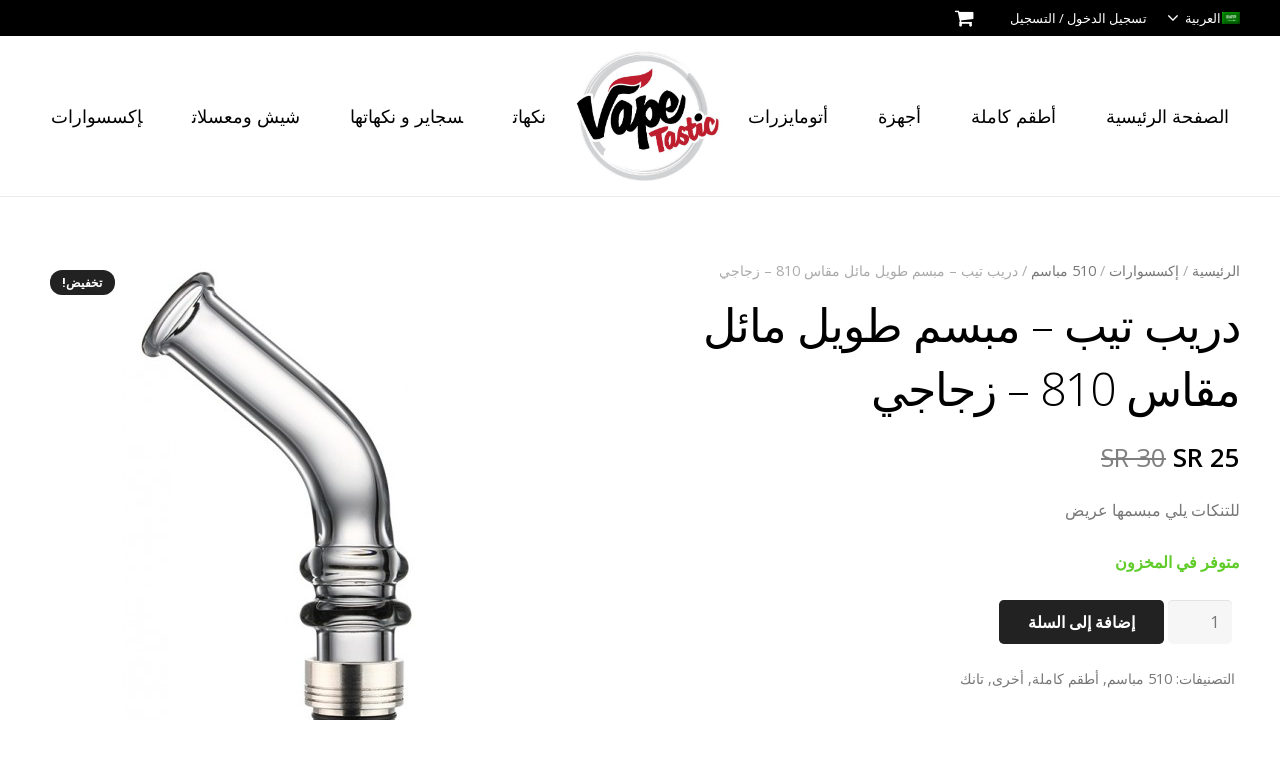

--- FILE ---
content_type: text/html; charset=UTF-8
request_url: https://myvapetastic.com/ar/product/drip-tip-long-and-curve-810-glass/
body_size: 16869
content:
<!DOCTYPE HTML>
<html class="" dir="rtl" lang="ar">
<head>
	<meta charset="UTF-8">

		<title>دريب تيب &#8211; مبسم طويل مائل مقاس 810 &#8211; زجاجي</title>

	<link rel='dns-prefetch' href='//fonts.googleapis.com' />
<link rel='dns-prefetch' href='//s.w.org' />
<link rel="alternate" type="application/rss+xml" title="My Vapetastic &laquo; الخلاصة" href="https://myvapetastic.com/ar/feed/" />
<link rel="alternate" type="application/rss+xml" title="My Vapetastic &laquo; خلاصة التعليقات" href="https://myvapetastic.com/ar/comments/feed/" />
<meta name="viewport" content="width=device-width, initial-scale=1">
<meta name="SKYPE_TOOLBAR" content="SKYPE_TOOLBAR_PARSER_COMPATIBLE">
<meta name="og:title" content="دريب تيب &#8211; مبسم طويل مائل مقاس 810 &#8211; زجاجي">
<meta name="og:type" content="website">
<meta name="og:url" content="https://myvapetastic.com/ar/product/drip-tip-long-and-curve-810-glass/">
<meta name="og:image" content="https://myvapetastic.com/wp-content/uploads/2018/01/2017092649919313-500x500-300x300.jpg">
<meta name="og:description" content="للتنكات يلي مبسمها عريض">
		<script type="text/javascript">
			window._wpemojiSettings = {"baseUrl":"https:\/\/s.w.org\/images\/core\/emoji\/12.0.0-1\/72x72\/","ext":".png","svgUrl":"https:\/\/s.w.org\/images\/core\/emoji\/12.0.0-1\/svg\/","svgExt":".svg","source":{"concatemoji":"https:\/\/myvapetastic.com\/wp-includes\/js\/wp-emoji-release.min.js?ver=5.3.20"}};
			!function(e,a,t){var n,r,o,i=a.createElement("canvas"),p=i.getContext&&i.getContext("2d");function s(e,t){var a=String.fromCharCode;p.clearRect(0,0,i.width,i.height),p.fillText(a.apply(this,e),0,0);e=i.toDataURL();return p.clearRect(0,0,i.width,i.height),p.fillText(a.apply(this,t),0,0),e===i.toDataURL()}function c(e){var t=a.createElement("script");t.src=e,t.defer=t.type="text/javascript",a.getElementsByTagName("head")[0].appendChild(t)}for(o=Array("flag","emoji"),t.supports={everything:!0,everythingExceptFlag:!0},r=0;r<o.length;r++)t.supports[o[r]]=function(e){if(!p||!p.fillText)return!1;switch(p.textBaseline="top",p.font="600 32px Arial",e){case"flag":return s([127987,65039,8205,9895,65039],[127987,65039,8203,9895,65039])?!1:!s([55356,56826,55356,56819],[55356,56826,8203,55356,56819])&&!s([55356,57332,56128,56423,56128,56418,56128,56421,56128,56430,56128,56423,56128,56447],[55356,57332,8203,56128,56423,8203,56128,56418,8203,56128,56421,8203,56128,56430,8203,56128,56423,8203,56128,56447]);case"emoji":return!s([55357,56424,55356,57342,8205,55358,56605,8205,55357,56424,55356,57340],[55357,56424,55356,57342,8203,55358,56605,8203,55357,56424,55356,57340])}return!1}(o[r]),t.supports.everything=t.supports.everything&&t.supports[o[r]],"flag"!==o[r]&&(t.supports.everythingExceptFlag=t.supports.everythingExceptFlag&&t.supports[o[r]]);t.supports.everythingExceptFlag=t.supports.everythingExceptFlag&&!t.supports.flag,t.DOMReady=!1,t.readyCallback=function(){t.DOMReady=!0},t.supports.everything||(n=function(){t.readyCallback()},a.addEventListener?(a.addEventListener("DOMContentLoaded",n,!1),e.addEventListener("load",n,!1)):(e.attachEvent("onload",n),a.attachEvent("onreadystatechange",function(){"complete"===a.readyState&&t.readyCallback()})),(n=t.source||{}).concatemoji?c(n.concatemoji):n.wpemoji&&n.twemoji&&(c(n.twemoji),c(n.wpemoji)))}(window,document,window._wpemojiSettings);
		</script>
		<style type="text/css">
img.wp-smiley,
img.emoji {
	display: inline !important;
	border: none !important;
	box-shadow: none !important;
	height: 1em !important;
	width: 1em !important;
	margin: 0 .07em !important;
	vertical-align: -0.1em !important;
	background: none !important;
	padding: 0 !important;
}
</style>
	<link rel='stylesheet' id='wp-block-library-rtl-css'  href='https://myvapetastic.com/wp-includes/css/dist/block-library/style-rtl.min.css?ver=5.3.20' type='text/css' media='all' />
<link rel='stylesheet' id='wc-block-style-css'  href='https://myvapetastic.com/wp-content/plugins/woocommerce/packages/woocommerce-blocks/build/style.css?ver=2.4.5' type='text/css' media='all' />
<link rel='stylesheet' id='rs-plugin-settings-css'  href='https://myvapetastic.com/wp-content/plugins/revslider/public/assets/css/settings.css?ver=5.4.5.1' type='text/css' media='all' />
<style id='rs-plugin-settings-inline-css' type='text/css'>
#rs-demo-id {}
</style>
<link rel='stylesheet' id='photoswipe-css'  href='https://myvapetastic.com/wp-content/plugins/woocommerce/assets/css/photoswipe/photoswipe.css?ver=3.8.3' type='text/css' media='all' />
<link rel='stylesheet' id='photoswipe-default-skin-css'  href='https://myvapetastic.com/wp-content/plugins/woocommerce/assets/css/photoswipe/default-skin/default-skin.css?ver=3.8.3' type='text/css' media='all' />
<style id='woocommerce-inline-inline-css' type='text/css'>
.woocommerce form .form-row .required { visibility: visible; }
</style>
<link rel='stylesheet' id='aws-style-css'  href='https://myvapetastic.com/wp-content/plugins/advanced-woo-search/assets/css/common.css?ver=1.87' type='text/css' media='all' />
<link rel='stylesheet' id='aws-style-rtl-css'  href='https://myvapetastic.com/wp-content/plugins/advanced-woo-search/assets/css/common-rtl.css?ver=1.87' type='text/css' media='all' />
<link rel='stylesheet' id='us-font-1-css'  href='https://fonts.googleapis.com/css?family=Open+Sans%3A300%2C600%2C600italic%2C700%2C400%2C400italic&#038;subset=latin&#038;ver=5.3.20' type='text/css' media='all' />
<link rel='stylesheet' id='us-base-css'  href='//myvapetastic.com/wp-content/themes/Impreza/framework/css/us-base.min.css?ver=4.5' type='text/css' media='all' />
<link rel='stylesheet' id='us-style-css'  href='//myvapetastic.com/wp-content/themes/Impreza/css/style.min.css?ver=4.5' type='text/css' media='all' />
<link rel='stylesheet' id='us-rtl-css'  href='//myvapetastic.com/wp-content/themes/Impreza/css/rtl.min.css?ver=4.5' type='text/css' media='all' />
<link rel='stylesheet' id='us-woocommerce-css'  href='//myvapetastic.com/wp-content/themes/Impreza/css/us.woocommerce.min.css?ver=4.5' type='text/css' media='all' />
<link rel='stylesheet' id='us-responsive-css'  href='//myvapetastic.com/wp-content/themes/Impreza/css/responsive.min.css?ver=4.5' type='text/css' media='all' />
<link rel='stylesheet' id='theme-style-css'  href='//myvapetastic.com/wp-content/themes/Impreza-child/style.css?ver=4.5' type='text/css' media='all' />
<script>if (document.location.protocol != "https:") {document.location = document.URL.replace(/^http:/i, "https:");}</script><script type='text/javascript' src='https://myvapetastic.com/wp-includes/js/jquery/jquery.js?ver=1.12.4-wp'></script>
<script type='text/javascript' src='https://myvapetastic.com/wp-content/plugins/revslider/public/assets/js/jquery.themepunch.tools.min.js?ver=5.4.5.1'></script>
<script type='text/javascript' src='https://myvapetastic.com/wp-content/plugins/revslider/public/assets/js/jquery.themepunch.revolution.min.js?ver=5.4.5.1'></script>
<link rel='https://api.w.org/' href='https://myvapetastic.com/ar/wp-json/' />
<link rel="EditURI" type="application/rsd+xml" title="RSD" href="https://myvapetastic.com/xmlrpc.php?rsd" />
<link rel="wlwmanifest" type="application/wlwmanifest+xml" href="https://myvapetastic.com/wp-includes/wlwmanifest.xml" /> 
<meta name="generator" content="WordPress 5.3.20" />
<meta name="generator" content="WooCommerce 3.8.3" />
<link rel="canonical" href="https://myvapetastic.com/ar/product/drip-tip-long-and-curve-810-glass/" />
<link rel='shortlink' href='https://myvapetastic.com/ar/?p=8608' />
<link rel="alternate" type="application/json+oembed" href="https://myvapetastic.com/ar/wp-json/oembed/1.0/embed?url=https%3A%2F%2Fmyvapetastic.com%2Far%2Fproduct%2Fdrip-tip-long-and-curve-810-glass%2F" />
<link rel="alternate" type="text/xml+oembed" href="https://myvapetastic.com/ar/wp-json/oembed/1.0/embed?url=https%3A%2F%2Fmyvapetastic.com%2Far%2Fproduct%2Fdrip-tip-long-and-curve-810-glass%2F&#038;format=xml" />
<style>.woocommerce-password-strength.short {color: #e2401c}.woocommerce-password-strength.bad {color: #e2401c}.woocommerce-password-strength.good {color: #3d9cd2}.woocommerce-password-strength.strong {color: #0f834d}</style><style type="text/css">
.qtranxs_flag_en {background-image: url(https://myvapetastic.com/wp-content/plugins/qtranslate-x/flags/gb.png); background-repeat: no-repeat;}
.qtranxs_flag_ar {background-image: url(https://myvapetastic.com/wp-content/plugins/qtranslate-x/flags/arle.png); background-repeat: no-repeat;}
</style>
<link hreflang="en" href="https://myvapetastic.com/en/product/drip-tip-long-and-curve-810-glass/" rel="alternate" />
<link hreflang="ar" href="https://myvapetastic.com/ar/product/drip-tip-long-and-curve-810-glass/" rel="alternate" />
<link hreflang="x-default" href="https://myvapetastic.com/product/drip-tip-long-and-curve-810-glass/" rel="alternate" />
<meta name="generator" content="qTranslate-X 3.4.6.8" />
<script type="text/javascript">
	if ( ! /Android|webOS|iPhone|iPad|iPod|BlackBerry|IEMobile|Opera Mini/i.test(navigator.userAgent)) {
		var root = document.getElementsByTagName( 'html' )[0]
		root.className += " no-touch";
	}
</script>
	<noscript><style>.woocommerce-product-gallery{ opacity: 1 !important; }</style></noscript>
	<meta name="generator" content="Powered by Visual Composer - drag and drop page builder for WordPress."/>
<!--[if lte IE 9]><link rel="stylesheet" type="text/css" href="https://myvapetastic.com/wp-content/plugins/js_composer/assets/css/vc_lte_ie9.min.css" media="screen"><![endif]--><meta name="generator" content="Powered by Slider Revolution 5.4.5.1 - responsive, Mobile-Friendly Slider Plugin for WordPress with comfortable drag and drop interface." />
<link rel="icon" href="https://myvapetastic.com/wp-content/uploads/2016/12/logo-jpg-100x100.jpg" sizes="32x32" />
<link rel="icon" href="https://myvapetastic.com/wp-content/uploads/2016/12/logo-jpg-300x300.jpg" sizes="192x192" />
<link rel="apple-touch-icon-precomposed" href="https://myvapetastic.com/wp-content/uploads/2016/12/logo-jpg-300x300.jpg" />
<meta name="msapplication-TileImage" content="https://myvapetastic.com/wp-content/uploads/2016/12/logo-jpg-300x300.jpg" />
<script type="text/javascript">function setREVStartSize(e){
				try{ var i=jQuery(window).width(),t=9999,r=0,n=0,l=0,f=0,s=0,h=0;					
					if(e.responsiveLevels&&(jQuery.each(e.responsiveLevels,function(e,f){f>i&&(t=r=f,l=e),i>f&&f>r&&(r=f,n=e)}),t>r&&(l=n)),f=e.gridheight[l]||e.gridheight[0]||e.gridheight,s=e.gridwidth[l]||e.gridwidth[0]||e.gridwidth,h=i/s,h=h>1?1:h,f=Math.round(h*f),"fullscreen"==e.sliderLayout){var u=(e.c.width(),jQuery(window).height());if(void 0!=e.fullScreenOffsetContainer){var c=e.fullScreenOffsetContainer.split(",");if (c) jQuery.each(c,function(e,i){u=jQuery(i).length>0?u-jQuery(i).outerHeight(!0):u}),e.fullScreenOffset.split("%").length>1&&void 0!=e.fullScreenOffset&&e.fullScreenOffset.length>0?u-=jQuery(window).height()*parseInt(e.fullScreenOffset,0)/100:void 0!=e.fullScreenOffset&&e.fullScreenOffset.length>0&&(u-=parseInt(e.fullScreenOffset,0))}f=u}else void 0!=e.minHeight&&f<e.minHeight&&(f=e.minHeight);e.c.closest(".rev_slider_wrapper").css({height:f})					
				}catch(d){console.log("Failure at Presize of Slider:"+d)}
			};</script>
		<style type="text/css" id="wp-custom-css">
			/*
You can add your own CSS here.

Click the help icon above to learn more.
*/		</style>
		<noscript><style type="text/css"> .wpb_animate_when_almost_visible { opacity: 1; }</style></noscript>
			<style id='us-theme-options-css' type="text/css">html {font-family:"Open Sans", sans-serif;font-size:16px;line-height:28px;font-weight:400;}.w-text.font_main_menu,.w-nav-item {font-family:Georgia, serif;font-weight:400;}h1, h2, h3, h4, h5, h6,.w-text.font_heading,.w-blog-post.format-quote blockquote,.w-counter-number,.w-pricing-item-price,.w-tabs-item-title,.stats-block .stats-desc .stats-number {font-family:"Open Sans", sans-serif;font-weight:300;}h1 {font-size:46px;font-weight:300;letter-spacing:-1px;}h2 {font-size:38px;font-weight:300;letter-spacing:-1px;}h3 {font-size:30px;font-weight:300;letter-spacing:-1px;}h4,.widgettitle,.comment-reply-title,.woocommerce #reviews h2,.woocommerce .related > h2,.woocommerce .upsells > h2,.woocommerce .cross-sells > h2 {font-size:24px;font-weight:300;letter-spacing:0px;}h5 {font-size:20px;font-weight:300;letter-spacing:0px;}h6 {font-size:18px;font-weight:300;letter-spacing:0px;}@media (max-width:767px) {html {font-size:16px;line-height:26px;}h1 {font-size:36px;}h1.vc_custom_heading {font-size:36px !important;}h2 {font-size:30px;}h2.vc_custom_heading {font-size:30px !important;}h3 {font-size:24px;}h3.vc_custom_heading {font-size:24px !important;}h4,.widgettitle,.comment-reply-title,.woocommerce #reviews h2,.woocommerce .related > h2,.woocommerce .upsells > h2,.woocommerce .cross-sells > h2 {font-size:22px;}h4.vc_custom_heading {font-size:22px !important;}h5 {font-size:20px;}h5.vc_custom_heading {font-size:20px !important;}h6 {font-size:18px;}h6.vc_custom_heading {font-size:18px !important;}}body,.header_hor .l-header.pos_fixed {min-width:1240px;}.l-canvas.type_boxed,.l-canvas.type_boxed .l-subheader,.l-canvas.type_boxed .l-section.type_sticky,.l-canvas.type_boxed ~ .l-footer {max-width:1240px;}.header_hor .l-subheader-h,.l-titlebar-h,.l-main-h,.l-section-h,.w-tabs-section-content-h,.w-blog-post-body {max-width:1200px;}@media (max-width:1350px) {.l-section:not(.width_full) .owl-nav {display:none;}}@media (max-width:1400px) {.l-section:not(.width_full) .w-blog .owl-nav {display:none;}}.l-sidebar {width:25%;}.l-content {width:68%;}@media (max-width:900px) {.g-cols > div:not([class*=" vc_col-"]) {float:none;width:100%;margin:0 0 2rem;}.g-cols.type_boxes > div,.g-cols > div:last-child,.g-cols > div.has-fill {margin-bottom:0;}.vc_wp_custommenu.layout_hor,.align_center_xs,.align_center_xs .w-socials {text-align:center;}}@media screen and (max-width:1200px) {.w-portfolio[class*="cols_"] .w-portfolio-item {width:33.333333333333%;}.w-portfolio[class*="cols_"] .w-portfolio-item.size_2x1,.w-portfolio[class*="cols_"] .w-portfolio-item.size_2x2 {width:66.666666666667%;}}@media screen and (max-width:900px) {.w-portfolio[class*="cols_"] .w-portfolio-item {width:50%;}.w-portfolio[class*="cols_"] .w-portfolio-item.size_2x1,.w-portfolio[class*="cols_"] .w-portfolio-item.size_2x2 {width:100%;}}@media screen and (max-width:600px) {.w-portfolio[class*="cols_"] .w-portfolio-item {width:100%;}}@media screen and (max-width:1200px) {.w-blog[class*="cols_"] .w-blog-post {width:33.333333333333%;}}@media screen and (max-width:900px) {.w-blog[class*="cols_"] .w-blog-post {width:50%;}}@media screen and (max-width:600px) {.w-blog[class*="cols_"] .w-blog-post {width:100%;}}.w-btn,.button,.l-body .cl-btn,.l-body .ubtn,.l-body .ultb3-btn,.l-body .btn-modal,.l-body .flip-box-wrap .flip_link a,.rev_slider a.w-btn, .tribe-events-button,input[type="button"],input[type="submit"] {font-weight:bold;text-transform:uppercase;font-size:16px;line-height:2.8;padding:0 1.8em;border-radius:0.3em;letter-spacing:0px;box-shadow:0 0em 0em rgba(0,0,0,0.18);}.w-btn.icon_atleft i {left:1.8em;}.w-btn.icon_atright i {right:1.8em;}.w-header-show,.w-toplink {background-color:rgba(0,0,0,0.3);}@media (min-width:901px) {.header_hor .l-subheader.at_top {line-height:36px;height:36px;}.header_hor .l-header.sticky .l-subheader.at_top {line-height:36px;height:36px;}.header_hor .l-subheader.at_middle {line-height:160px;height:160px;}.header_hor .l-header.sticky .l-subheader.at_middle {line-height:50px;height:50px;}.l-subheader.at_bottom { display:none; }.header_hor .l-subheader.at_bottom {line-height:50px;height:50px;}.header_hor .l-header.sticky .l-subheader.at_bottom {line-height:50px;height:50px;}.header_hor .l-header.pos_fixed + .l-titlebar,.header_hor .sidebar_left .l-header.pos_fixed + .l-main,.header_hor .sidebar_right .l-header.pos_fixed + .l-main,.header_hor .sidebar_none .l-header.pos_fixed + .l-main .l-section:first-child,.header_hor.header_inpos_below .l-header.pos_fixed ~ .l-main .l-section:nth-child(2),.header_hor .l-header.pos_static.bg_transparent + .l-titlebar,.header_hor .sidebar_left .l-header.pos_static.bg_transparent + .l-main,.header_hor .sidebar_right .l-header.pos_static.bg_transparent + .l-main,.header_hor .sidebar_none .l-header.pos_static.bg_transparent + .l-main .l-section:first-child {padding-top:196px;}.header_hor .l-header.pos_static.bg_solid + .l-main .l-section.preview_trendy .w-blog-post-preview {top:-196px;}.header_hor.header_inpos_bottom .l-header.pos_fixed ~ .l-main .l-section:first-child {padding-bottom:196px;}.header_hor .l-header.bg_transparent ~ .l-main .l-section.valign_center:first-child > .l-section-h {top:-98px;}.header_hor.header_inpos_bottom .l-header.pos_fixed.bg_transparent ~ .l-main .l-section.valign_center:first-child > .l-section-h {top:98px;}.header_hor .l-header.pos_fixed ~ .l-main .l-section.height_full:not(:first-child) {min-height:calc(100vh - 86px);}.admin-bar.header_hor .l-header.pos_fixed ~ .l-main .l-section.height_full:not(:first-child) {min-height:calc(100vh - 118px);}.header_hor .l-header.pos_fixed ~ .l-main .l-section.sticky {top:86px;}.admin-bar.header_hor .l-header.pos_fixed ~ .l-main .l-section.sticky {top:118px;}.header_hor .sidebar_none .l-header.pos_fixed.sticky + .l-main .l-section.type_sticky:first-child {padding-top:86px;}.header_ver {padding-left:300px;position:relative;}.rtl.header_ver {padding-left:0;padding-right:300px;}.header_ver .l-header,.header_ver .l-header .w-cart-notification {width:300px;}.header_ver .l-navigation-item.to_next {left:calc(300px - 13.5rem);}.no-touch .header_ver .l-navigation-item.to_next:hover {left:300px;}.rtl.header_ver .l-navigation-item.to_next {right:calc(300px - 13.5rem);}.no-touch .rtl.header_ver .l-navigation-item.to_next:hover {right:300px;}.header_ver .w-nav.type_desktop [class*="columns"] .w-nav-list.level_2 {width:calc(100vw - 300px);max-width:980px;}}@media (min-width:601px) and (max-width:900px) {.header_hor .l-subheader.at_top {line-height:36px;height:36px;}.header_hor .l-header.sticky .l-subheader.at_top {line-height:36px;height:36px;}.header_hor .l-subheader.at_middle {line-height:36px;height:36px;}.header_hor .l-header.sticky .l-subheader.at_middle {line-height:50px;height:50px;}.header_hor .l-subheader.at_bottom {line-height:36px;height:36px;}.header_hor .l-header.sticky .l-subheader.at_bottom {line-height:50px;height:50px;}.header_hor .l-header.pos_fixed + .l-titlebar,.header_hor .sidebar_left .l-header.pos_fixed + .l-main,.header_hor .sidebar_right .l-header.pos_fixed + .l-main,.header_hor .sidebar_none .l-header.pos_fixed + .l-main .l-section:first-child,.header_hor .l-header.pos_static.bg_transparent + .l-titlebar,.header_hor .sidebar_left .l-header.pos_static.bg_transparent + .l-main,.header_hor .sidebar_right .l-header.pos_static.bg_transparent + .l-main,.header_hor .sidebar_none .l-header.pos_static.bg_transparent + .l-main .l-section:first-child {padding-top:108px;}.header_hor .l-header.pos_static.bg_solid + .l-main .l-section.preview_trendy .w-blog-post-preview {top:-108px;}.header_hor .l-header.pos_fixed ~ .l-main .l-section.sticky {top:136px;}.admin-bar.header_hor .l-header.pos_fixed ~ .l-main .l-section.sticky {top:182px;}.header_hor .sidebar_none .l-header.pos_fixed.sticky + .l-main .l-section.type_sticky:first-child {padding-top:136px;}.header_ver .l-header {width:300px;}}@media (max-width:600px) {.header_hor .l-subheader.at_top {line-height:36px;height:36px;}.header_hor .l-header.sticky .l-subheader.at_top {line-height:36px;height:36px;}.header_hor .l-subheader.at_middle {line-height:36px;height:36px;}.header_hor .l-header.sticky .l-subheader.at_middle {line-height:50px;height:50px;}.header_hor .l-subheader.at_bottom {line-height:36px;height:36px;}.header_hor .l-header.sticky .l-subheader.at_bottom {line-height:50px;height:50px;}.header_hor .l-header.pos_fixed + .l-titlebar,.header_hor .sidebar_left .l-header.pos_fixed + .l-main,.header_hor .sidebar_right .l-header.pos_fixed + .l-main,.header_hor .sidebar_none .l-header.pos_fixed + .l-main .l-section:first-child,.header_hor .l-header.pos_static.bg_transparent + .l-titlebar,.header_hor .sidebar_left .l-header.pos_static.bg_transparent + .l-main,.header_hor .sidebar_right .l-header.pos_static.bg_transparent + .l-main,.header_hor .sidebar_none .l-header.pos_static.bg_transparent + .l-main .l-section:first-child {padding-top:108px;}.header_hor .l-header.pos_static.bg_solid + .l-main .l-section.preview_trendy .w-blog-post-preview {top:-108px;}.header_hor .l-header.pos_fixed ~ .l-main .l-section.sticky {top:136px;}.header_hor .sidebar_none .l-header.pos_fixed.sticky + .l-main .l-section.type_sticky:first-child {padding-top:136px;}}@media (min-width:901px) {.ush_image_1 { height:140px; }.l-header.sticky .ush_image_1 { height:35px; }}@media (min-width:601px) and (max-width:900px) {.ush_image_1 { height:30px; }.l-header.sticky .ush_image_1 { height:30px; }}@media (max-width:600px) {.ush_image_1 { height:20px; }.l-header.sticky .ush_image_1 { height:20px; }}@media (min-width:901px) {.ush_additional_menu_1 {font-size:18px;}.header_hor .ush_additional_menu_1 .w-menu-list {margin:0 -25px;}.header_hor .ush_additional_menu_1 .w-menu-item {padding:0 25px;}.header_ver .ush_additional_menu_1 .w-menu-list {line-height:50px;}}@media (min-width:601px) and (max-width:900px) {.ush_additional_menu_1 {font-size:15px;}.header_hor .ush_additional_menu_1 .w-menu-list {margin:0 -20px;}.header_hor .ush_additional_menu_1 .w-menu-item {padding:0 20px;}.header_ver .ush_additional_menu_1 .w-menu-list {line-height:40px;}}@media (max-width:600px) {.ush_additional_menu_1 {font-size:13px;}.header_hor .ush_additional_menu_1 .w-menu-list {margin:0 -10px;}.header_hor .ush_additional_menu_1 .w-menu-item {padding:0 10px;}.header_ver .ush_additional_menu_1 .w-menu-list {line-height:20px;}}@media (min-width:901px) {.ush_additional_menu_2 {font-size:18px;}.header_hor .ush_additional_menu_2 .w-menu-list {margin:0 -25px;}.header_hor .ush_additional_menu_2 .w-menu-item {padding:0 25px;}.header_ver .ush_additional_menu_2 .w-menu-list {line-height:50px;}}@media (min-width:601px) and (max-width:900px) {.ush_additional_menu_2 {font-size:15px;}.header_hor .ush_additional_menu_2 .w-menu-list {margin:0 -20px;}.header_hor .ush_additional_menu_2 .w-menu-item {padding:0 20px;}.header_ver .ush_additional_menu_2 .w-menu-list {line-height:40px;}}@media (max-width:600px) {.ush_additional_menu_2 {font-size:13px;}.header_hor .ush_additional_menu_2 .w-menu-list {margin:0 -10px;}.header_hor .ush_additional_menu_2 .w-menu-item {padding:0 10px;}.header_ver .ush_additional_menu_2 .w-menu-list {line-height:20px;}}@media (min-width:901px) {.ush_additional_menu_3 {font-size:13px;}.header_hor .ush_additional_menu_3 .w-menu-list {margin:0 -10px;}.header_hor .ush_additional_menu_3 .w-menu-item {padding:0 10px;}.header_ver .ush_additional_menu_3 .w-menu-list {line-height:20px;}}@media (min-width:601px) and (max-width:900px) {.ush_additional_menu_3 {font-size:13px;}.header_hor .ush_additional_menu_3 .w-menu-list {margin:0 -10px;}.header_hor .ush_additional_menu_3 .w-menu-item {padding:0 10px;}.header_ver .ush_additional_menu_3 .w-menu-list {line-height:20px;}}@media (max-width:600px) {.ush_additional_menu_3 {font-size:13px;}.header_hor .ush_additional_menu_3 .w-menu-list {margin:0 -10px;}.header_hor .ush_additional_menu_3 .w-menu-item {padding:0 10px;}.header_ver .ush_additional_menu_3 .w-menu-list {line-height:20px;}}@media (min-width:901px) {.ush_dropdown_1 .w-dropdown-h {font-size:13px;}}@media (min-width:601px) and (max-width:900px) {.ush_dropdown_1 .w-dropdown-h {font-size:13px;}}@media (max-width:600px) {.ush_dropdown_1 .w-dropdown-h {font-size:13px;}}@media (min-width:901px) {.ush_cart_1 .w-cart-link {font-size:20px;}}@media (min-width:601px) and (max-width:900px) {.ush_cart_1 .w-cart-link {font-size:20px;}}@media (max-width:600px) {.ush_cart_1 .w-cart-link {font-size:20px;}}@media (min-width:901px) {.ush_cart_1{margin-left:-20px!important;}}body {background-color:#ffffff;}.l-subheader.at_top,.l-subheader.at_top .w-dropdown-list,.header_hor .l-subheader.at_top .type_mobile .w-nav-list.level_1 {background-color:#000000;}.l-subheader.at_top,.l-subheader.at_top .w-dropdown.active,.header_hor .l-subheader.at_top .type_mobile .w-nav-list.level_1 {color:#ffffff;}.no-touch .l-subheader.at_top a:hover,.no-touch .l-subheader.at_top .w-cart-quantity,.no-touch .l-header.bg_transparent .l-subheader.at_top .w-dropdown.active a:hover {color:#bf1e2e;}.header_ver .l-header,.header_hor .l-subheader.at_middle,.l-subheader.at_middle .w-dropdown-list,.header_hor .l-subheader.at_middle .type_mobile .w-nav-list.level_1 {background-color:#ffffff;}.l-subheader.at_middle,.l-subheader.at_middle .w-dropdown.active,.header_hor .l-subheader.at_middle .type_mobile .w-nav-list.level_1 {color:#000000;}.no-touch .l-subheader.at_middle a:hover,.no-touch .l-subheader.at_middle .w-cart-quantity,.no-touch .l-header.bg_transparent .l-subheader.at_middle .w-dropdown.active a:hover {color:#bf1e2e;}.l-subheader.at_bottom,.l-subheader.at_bottom .w-dropdown-list,.header_hor .l-subheader.at_bottom .type_mobile .w-nav-list.level_1 {background-color:#ffffff;}.l-subheader.at_bottom,.l-subheader.at_bottom .w-dropdown.active,.header_hor .l-subheader.at_bottom .type_mobile .w-nav-list.level_1 {color:#777777;}.no-touch .l-subheader.at_bottom a:hover,.no-touch .l-subheader.at_bottom .w-cart-quantity,.no-touch .l-header.bg_transparent .l-subheader.at_bottom .w-dropdown.active a:hover {color:#000000;}.l-header.bg_transparent:not(.sticky) .l-subheader {color:rgba(255,255,255,0.66);}.no-touch .l-header.bg_transparent:not(.sticky) a:not(.w-nav-anchor):hover,.no-touch .l-header.bg_transparent:not(.sticky) .type_desktop .w-nav-item.level_1:hover > .w-nav-anchor {color:#ffffff;}.l-header.bg_transparent:not(.sticky) .w-nav-title:after {background-color:#ffffff;}.w-search-form {background-color:#ffffff;color:#000000;}.no-touch .w-nav-item.level_1:hover > .w-nav-anchor {background-color:;color:#000000;}.w-nav-title:after {background-color:#000000;}.w-nav-item.level_1.current-menu-item > .w-nav-anchor,.w-nav-item.level_1.current-menu-parent > .w-nav-anchor,.w-nav-item.level_1.current-menu-ancestor > .w-nav-anchor {background-color:;color:#000000;}.l-header.bg_transparent:not(.sticky) .type_desktop .w-nav-item.level_1.current-menu-item > .w-nav-anchor,.l-header.bg_transparent:not(.sticky) .type_desktop .w-nav-item.level_1.current-menu-ancestor > .w-nav-anchor {color:#ffffff;}.w-nav-list:not(.level_1) {background-color:#ffffff;color:#777777;}.no-touch .w-nav-item:not(.level_1):hover > .w-nav-anchor {background-color:;color:#000000;}.w-nav-item:not(.level_1).current-menu-item > .w-nav-anchor,.w-nav-item:not(.level_1).current-menu-parent > .w-nav-anchor,.w-nav-item:not(.level_1).current-menu-ancestor > .w-nav-anchor {background-color:;color:#000000;}.btn.w-menu-item,.btn.menu-item.level_1 > a,.l-footer .vc_wp_custommenu.layout_hor .btn > a {background-color:#777777 !important;color:#ffffff !important;}.no-touch .btn.w-menu-item:hover,.no-touch .btn.menu-item.level_1 > a:hover,.no-touch .l-footer .vc_wp_custommenu.layout_hor .btn > a:hover {background-color:#000000 !important;color:#ffffff !important;}body.us_iframe,.l-preloader,.l-canvas,.l-footer,.l-popup-box-content,.w-blog.layout_flat .w-blog-post-h,.w-blog.layout_cards .w-blog-post-h,.w-cart-dropdown,.g-filters.style_1 .g-filters-item.active,.no-touch .g-filters-item.active:hover,.w-portfolio-item-anchor,.w-tabs.layout_default .w-tabs-item.active,.w-tabs.layout_ver .w-tabs-item.active,.no-touch .w-tabs.layout_default .w-tabs-item.active:hover,.no-touch .w-tabs.layout_ver .w-tabs-item.active:hover,.w-tabs.layout_timeline .w-tabs-item,.w-tabs.layout_timeline .w-tabs-section-header-h,.us-woo-shop_modern .product-h,.us-woo-shop_modern .product-meta,.no-touch .us-woo-shop_trendy .product:hover .product-h,.woocommerce-tabs .tabs li.active,.no-touch .woocommerce-tabs .tabs li.active:hover,.woocommerce .shipping-calculator-form,.woocommerce #payment .payment_box,.wpml-ls-statics-footer,#bbp-user-navigation li.current,.select2-search input,.chosen-search input,.chosen-choices li.search-choice {background-color:#ffffff;}.woocommerce #payment .payment_methods li > input:checked + label,.woocommerce .blockUI.blockOverlay {background-color:#ffffff !important;}.w-tabs.layout_modern .w-tabs-item:after {border-bottom-color:#ffffff;}.w-iconbox.style_circle.color_contrast .w-iconbox-icon,.tribe-events-calendar thead th {color:#ffffff;}.w-btn.color_contrast.style_solid,.no-touch .btn_hov_slide .w-btn.color_contrast.style_outlined:hover {color:#ffffff !important;}input,textarea,select,.l-section.for_blogpost .w-blog-post-preview,.w-actionbox.color_light,.g-filters.style_1,.g-filters.style_2 .g-filters-item.active,.w-iconbox.style_circle.color_light .w-iconbox-icon,.g-loadmore-btn,.w-pricing-item-header,.w-progbar-bar,.w-progbar.style_3 .w-progbar-bar:before,.w-progbar.style_3 .w-progbar-bar-count,.w-socials.style_solid .w-socials-item-link,.w-tabs.layout_default .w-tabs-list,.w-tabs.layout_ver .w-tabs-list,.w-testimonials.style_4 .w-testimonial-h:before,.w-testimonials.style_6 .w-testimonial-text,.no-touch .l-main .widget_nav_menu a:hover,.wp-caption-text,.smile-icon-timeline-wrap .timeline-wrapper .timeline-block,.smile-icon-timeline-wrap .timeline-feature-item.feat-item,.us-woo-shop_trendy .products .product-category > a,.woocommerce .quantity .plus,.woocommerce .quantity .minus,.woocommerce-tabs .tabs,.woocommerce .cart_totals,.woocommerce-checkout #order_review,.woocommerce ul.order_details,.wpml-ls-legacy-dropdown a,.wpml-ls-legacy-dropdown-click a,#subscription-toggle,#favorite-toggle,#bbp-user-navigation,.tablepress .row-hover tr:hover td,.tribe-bar-views-list,.tribe-events-day-time-slot h5,.tribe-events-present,.tribe-events-single-section,.ginput_container_creditcard,.select2-selection--single,.select2-dropdown,.chosen-single,.chosen-drop,.chosen-choices {background-color:#f6f6f6;}.timeline-wrapper .timeline-post-right .ult-timeline-arrow l,.timeline-wrapper .timeline-post-left .ult-timeline-arrow l,.timeline-feature-item.feat-item .ult-timeline-arrow l {border-color:#f6f6f6;}hr,td,th,.l-section,.vc_column_container,.vc_column-inner,.w-author,.w-btn.color_light.style_outlined,.w-comments-list,.w-image,.w-pricing-item-h,.w-profile,.w-separator,.w-sharing-item,.w-tabs-list,.w-tabs-section,.w-tabs-section-header:before,.w-tabs.layout_timeline.accordion .w-tabs-section-content,.w-testimonial-h,.widget_calendar #calendar_wrap,.l-main .widget_nav_menu .menu,.l-main .widget_nav_menu .menu-item a,.smile-icon-timeline-wrap .timeline-line,.woocommerce .login,.woocommerce .track_order,.woocommerce .checkout_coupon,.woocommerce .lost_reset_password,.woocommerce .register,.woocommerce .cart.variations_form,.woocommerce .commentlist .comment-text,.woocommerce .comment-respond,.woocommerce .related,.woocommerce .upsells,.woocommerce .cross-sells,.woocommerce .checkout #order_review,.widget_price_filter .ui-slider-handle,.widget_layered_nav ul,.widget_layered_nav ul li,#bbpress-forums fieldset,.bbp-login-form fieldset,#bbpress-forums .bbp-body > ul,#bbpress-forums li.bbp-header,.bbp-replies .bbp-body,div.bbp-forum-header,div.bbp-topic-header,div.bbp-reply-header,.bbp-pagination-links a,.bbp-pagination-links span.current,span.bbp-topic-pagination a.page-numbers,.bbp-logged-in,.tribe-events-list-separator-month span:before,.tribe-events-list-separator-month span:after,.type-tribe_events + .type-tribe_events,.gform_wrapper .gsection,.gform_wrapper .gf_page_steps,.gform_wrapper li.gfield_creditcard_warning,.form_saved_message {border-color:#ebebeb;}.w-separator,.w-iconbox.color_light .w-iconbox-icon {color:#ebebeb;}.w-btn.color_light.style_solid,.w-btn.color_light.style_outlined:before,.w-iconbox.style_circle.color_light .w-iconbox-icon,.no-touch .g-loadmore-btn:hover,.bbpress .button,.woocommerce .button,.no-touch .woocommerce .quantity .plus:hover,.no-touch .woocommerce .quantity .minus:hover,.no-touch .woocommerce #payment .payment_methods li > label:hover,.widget_price_filter .ui-slider:before,.no-touch .wpml-ls-sub-menu a:hover,#tribe-bar-collapse-toggle,.gform_wrapper .gform_page_footer .gform_previous_button {background-color:#ebebeb;}.w-iconbox.style_outlined.color_light .w-iconbox-icon,.w-person-links-item,.w-socials.style_outlined .w-socials-item-link,.pagination .page-numbers {box-shadow:0 0 0 2px #ebebeb inset;}.w-tabs.layout_trendy .w-tabs-list {box-shadow:0 -1px 0 #ebebeb inset;}h1, h2, h3, h4, h5, h6,.w-counter.color_heading .w-counter-number,.woocommerce .product .price {color:#000000;}.w-progbar.color_heading .w-progbar-bar-h {background-color:#000000;}input,textarea,select,.l-canvas,.l-footer,.l-popup-box-content,.w-blog.layout_flat .w-blog-post-h,.w-blog.layout_cards .w-blog-post-h,.w-cart-dropdown,.w-form-row-field:before,.w-iconbox.color_light.style_circle .w-iconbox-icon,.w-tabs.layout_timeline .w-tabs-item,.w-tabs.layout_timeline .w-tabs-section-header-h,.bbpress .button,.woocommerce .button,.no-touch .btn_hov_shadow .widget_shopping_cart .button:not(.checkout):hover,.select2-dropdown {color:#777777;}.w-btn.color_contrast.style_outlined {color:#777777 !important;}.w-btn.color_contrast.style_solid,.w-btn.color_contrast.style_outlined:before,.w-iconbox.style_circle.color_contrast .w-iconbox-icon,.w-progbar.color_text .w-progbar-bar-h,.w-scroller-dot span,.tribe-mobile #tribe-events-footer a,.tribe-events-calendar thead th {background-color:#777777;}.w-btn.color_contrast.style_outlined,.tribe-events-calendar thead th {border-color:#777777;}.w-iconbox.style_outlined.color_contrast .w-iconbox-icon {box-shadow:0 0 0 2px #777777 inset;}.w-scroller-dot span {box-shadow:0 0 0 2px #777777;}a {color:#777777;}.no-touch a:hover,.no-touch a:hover + .w-blog-post-body .w-blog-post-title a,.no-touch .w-blog-post-title a:hover {color:#bf1e2e;}.no-touch .w-cart-dropdown a:not(.button):hover {color:#bf1e2e !important;}.highlight_primary,.g-preloader,.l-main .w-contacts-item:before,.w-counter.color_primary .w-counter-number,.g-filters-item.active,.no-touch .g-filters.style_1 .g-filters-item.active:hover,.no-touch .g-filters.style_2 .g-filters-item.active:hover,.w-form-row.focused .w-form-row-field:before,.w-iconbox.color_primary .w-iconbox-icon,.no-touch .owl-prev:hover,.no-touch .owl-next:hover,.w-separator.color_primary,.w-sharing.type_outlined.color_primary .w-sharing-item,.no-touch .w-sharing.type_simple.color_primary .w-sharing-item:hover .w-sharing-icon,.w-tabs.layout_default .w-tabs-item.active,.w-tabs.layout_trendy .w-tabs-item.active,.w-tabs.layout_ver .w-tabs-item.active,.w-tabs-section.active .w-tabs-section-header,.w-testimonials.style_2 .w-testimonial-h:before,.woocommerce .star-rating span:before,.woocommerce-tabs .tabs li.active,.no-touch .woocommerce-tabs .tabs li.active:hover,.woocommerce #payment .payment_methods li > input:checked + label,#subscription-toggle span.is-subscribed:before,#favorite-toggle span.is-favorite:before {color:#222222;}.w-btn.color_primary.style_outlined {color:#222222 !important;}.l-section.color_primary,.l-titlebar.color_primary,.no-touch .l-navigation-item:hover .l-navigation-item-arrow,.highlight_primary_bg,.w-actionbox.color_primary,.w-blog-post-preview-icon,.w-blog.layout_cards .format-quote .w-blog-post-h,input[type="button"],input[type="submit"],.w-btn.color_primary.style_solid,.w-btn.color_primary.style_outlined:before,.no-touch .g-filters-item:hover,.w-iconbox.style_circle.color_primary .w-iconbox-icon,.no-touch .w-iconbox.style_circle .w-iconbox-icon:before,.no-touch .w-iconbox.style_outlined .w-iconbox-icon:before,.no-touch .w-person-links-item:before,.w-pricing-item.type_featured .w-pricing-item-header,.w-progbar.color_primary .w-progbar-bar-h,.w-sharing.type_solid.color_primary .w-sharing-item,.w-sharing.type_fixed.color_primary .w-sharing-item,.w-sharing.type_outlined.color_primary .w-sharing-item:before,.w-tabs.layout_modern .w-tabs-list,.w-tabs.layout_trendy .w-tabs-item:after,.w-tabs.layout_timeline .w-tabs-item:before,.w-tabs.layout_timeline .w-tabs-section-header-h:before,.no-touch .w-testimonials.style_6 .w-testimonial-h:hover .w-testimonial-text,.no-touch .w-header-show:hover,.no-touch .w-toplink.active:hover,.no-touch .pagination .page-numbers:before,.pagination .page-numbers.current,.l-main .widget_nav_menu .menu-item.current-menu-item > a,.rsThumb.rsNavSelected,.no-touch .tp-leftarrow.custom:before,.no-touch .tp-rightarrow.custom:before,.smile-icon-timeline-wrap .timeline-separator-text .sep-text,.smile-icon-timeline-wrap .timeline-wrapper .timeline-dot,.smile-icon-timeline-wrap .timeline-feature-item .timeline-dot,.tablepress .sorting:hover,.tablepress .sorting_asc,.tablepress .sorting_desc,p.demo_store,.woocommerce .button.alt,.woocommerce .button.checkout,.woocommerce .button.add_to_cart_button,.woocommerce .onsale,.widget_price_filter .ui-slider-range,.widget_layered_nav ul li.chosen,.widget_layered_nav_filters ul li a,.no-touch .bbp-pagination-links a:hover,.bbp-pagination-links span.current,.no-touch span.bbp-topic-pagination a.page-numbers:hover,.tribe-events-calendar td.mobile-active,.tribe-events-button,.datepicker td.day.active,.datepicker td span.active,.gform_page_footer .gform_next_button,.gf_progressbar_percentage,.chosen-results li.highlighted,.select2-results__option--highlighted,.l-body .cl-btn {background-color:#222222;}blockquote,.w-btn.color_primary.style_outlined,.g-filters.style_3 .g-filters-item.active,.no-touch .owl-prev:hover,.no-touch .owl-next:hover,.no-touch .w-logos.style_1 .w-logos-item:hover,.w-separator.color_primary,.w-tabs.layout_default .w-tabs-item.active,.w-tabs.layout_ver .w-tabs-item.active,.no-touch .w-testimonials.style_1 .w-testimonial-h:hover,.woocommerce-product-gallery li img,.woocommerce-tabs .tabs li.active,.no-touch .woocommerce-tabs .tabs li.active:hover,.widget_layered_nav ul li.chosen,.owl-dot.active span,.rsBullet.rsNavSelected span,.tp-bullets.custom .tp-bullet,.bbp-pagination-links span.current,.no-touch #bbpress-forums .bbp-pagination-links a:hover,.no-touch #bbpress-forums .bbp-topic-pagination a:hover,#bbp-user-navigation li.current {border-color:#222222;}.l-main .w-contacts-item:before,.w-iconbox.color_primary.style_outlined .w-iconbox-icon,.w-sharing.type_outlined.color_primary .w-sharing-item,.w-tabs.layout_timeline .w-tabs-item,.w-tabs.layout_timeline .w-tabs-section-header-h {box-shadow:0 0 0 2px #222222 inset;}input:focus,textarea:focus,select:focus {box-shadow:0 0 0 2px #222222;}.highlight_secondary,.no-touch .w-blognav-prev:hover .w-blognav-title,.no-touch .w-blognav-next:hover .w-blognav-title,.w-counter.color_secondary .w-counter-number,.w-iconbox.color_secondary .w-iconbox-icon,.w-separator.color_secondary,.w-sharing.type_outlined.color_secondary .w-sharing-item,.no-touch .w-sharing.type_simple.color_secondary .w-sharing-item:hover .w-sharing-icon,.no-touch .woocommerce .stars:hover a,.no-touch .woocommerce .stars a:hover {color:#000000;}.w-btn.color_secondary.style_outlined {color:#000000 !important;}.l-section.color_secondary,.l-titlebar.color_secondary,.highlight_secondary_bg,.no-touch .w-blog.layout_cards .w-blog-post-meta-category a:hover,.no-touch .w-blog.layout_tiles .w-blog-post-meta-category a:hover,.no-touch .l-section.preview_trendy .w-blog-post-meta-category a:hover,.no-touch .btn_hov_slide .button:hover,.no-touch .btn_hov_slide input[type="button"]:hover,.no-touch .btn_hov_slide input[type="submit"]:hover,.w-btn.color_secondary.style_solid,.w-btn.color_secondary.style_outlined:before,.w-actionbox.color_secondary,.w-iconbox.style_circle.color_secondary .w-iconbox-icon,.w-progbar.color_secondary .w-progbar-bar-h,.w-sharing.type_solid.color_secondary .w-sharing-item,.w-sharing.type_fixed.color_secondary .w-sharing-item,.w-sharing.type_outlined.color_secondary .w-sharing-item:before,.no-touch .btn_hov_slide .tribe-events-button:hover,.no-touch .widget_layered_nav_filters ul li a:hover {background-color:#000000;}.w-btn.color_secondary.style_outlined,.w-separator.color_secondary {border-color:#000000;}.w-iconbox.color_secondary.style_outlined .w-iconbox-icon,.w-sharing.type_outlined.color_secondary .w-sharing-item {box-shadow:0 0 0 2px #000000 inset;}.highlight_faded,.w-author-url,.w-blog-post-meta > *,.w-profile-link.for_logout,.w-testimonial-author-role,.w-testimonials.style_4 .w-testimonial-h:before,.l-main .widget_tag_cloud,.l-main .widget_product_tag_cloud,.woocommerce-breadcrumb,p.bbp-topic-meta {color:#aaaaaa;}.w-blog.layout_latest .w-blog-post-meta-date {border-color:#aaaaaa;}.tribe-events-cost,.tribe-events-list .tribe-events-event-cost {background-color:#aaaaaa;}.l-section.color_alternate,.l-titlebar.color_alternate,.color_alternate .g-filters.style_1 .g-filters-item.active,.no-touch .color_alternate .g-filters-item.active:hover,.color_alternate .w-tabs.layout_default .w-tabs-item.active,.no-touch .color_alternate .w-tabs.layout_default .w-tabs-item.active:hover,.color_alternate .w-tabs.layout_ver .w-tabs-item.active,.no-touch .color_alternate .w-tabs.layout_ver .w-tabs-item.active:hover,.color_alternate .w-tabs.layout_timeline .w-tabs-item,.color_alternate .w-tabs.layout_timeline .w-tabs-section-header-h {background-color:#f6f6f6;}.color_alternate .w-btn.color_contrast.style_solid,.no-touch .btn_hov_slide .color_alternate .w-btn.color_contrast.style_outlined:hover,.color_alternate .w-iconbox.style_circle.color_contrast .w-iconbox-icon {color:#f6f6f6 !important;}.color_alternate .w-tabs.layout_modern .w-tabs-item:after {border-bottom-color:#f6f6f6;}.color_alternate input,.color_alternate textarea,.color_alternate select,.color_alternate .w-blog-post-preview-icon,.color_alternate .w-blog.layout_flat .w-blog-post-h,.color_alternate .w-blog.layout_cards .w-blog-post-h,.color_alternate .g-filters.style_1,.color_alternate .g-filters.style_2 .g-filters-item.active,.color_alternate .w-iconbox.style_circle.color_light .w-iconbox-icon,.color_alternate .g-loadmore-btn,.color_alternate .w-pricing-item-header,.color_alternate .w-progbar-bar,.color_alternate .w-socials.style_solid .w-socials-item-link,.color_alternate .w-tabs.layout_default .w-tabs-list,.color_alternate .w-testimonials.style_4 .w-testimonial-h:before,.color_alternate .w-testimonials.style_6 .w-testimonial-text,.color_alternate .wp-caption-text,.color_alternate .ginput_container_creditcard {background-color:#ffffff;}.l-section.color_alternate,.l-section.color_alternate *,.l-section.color_alternate .w-btn.color_light.style_outlined {border-color:#e2e2e2;}.color_alternate .w-separator,.color_alternate .w-iconbox.color_light .w-iconbox-icon {color:#e2e2e2;}.color_alternate .w-btn.color_light.style_solid,.color_alternate .w-btn.color_light.style_outlined:before,.color_alternate .w-iconbox.style_circle.color_light .w-iconbox-icon,.no-touch .color_alternate .g-loadmore-btn:hover {background-color:#e2e2e2;}.color_alternate .w-iconbox.style_outlined.color_light .w-iconbox-icon,.color_alternate .w-person-links-item,.color_alternate .w-socials.style_outlined .w-socials-item-link,.color_alternate .pagination .page-numbers {box-shadow:0 0 0 2px #e2e2e2 inset;}.color_alternate .w-tabs.layout_trendy .w-tabs-list {box-shadow:0 -1px 0 #e2e2e2 inset;}.l-titlebar.color_alternate h1,.l-section.color_alternate h1,.l-section.color_alternate h2,.l-section.color_alternate h3,.l-section.color_alternate h4,.l-section.color_alternate h5,.l-section.color_alternate h6,.l-section.color_alternate .w-counter-number {color:#000000;}.color_alternate .w-progbar.color_contrast .w-progbar-bar-h {background-color:#000000;}.l-titlebar.color_alternate,.l-section.color_alternate,.color_alternate input,.color_alternate textarea,.color_alternate select,.color_alternate .w-iconbox.color_contrast .w-iconbox-icon,.color_alternate .w-iconbox.color_light.style_circle .w-iconbox-icon,.color_alternate .w-tabs.layout_timeline .w-tabs-item,.color_alternate .w-tabs.layout_timeline .w-tabs-section-header-h {color:#777777;}.color_alternate .w-btn.color_contrast.style_outlined {color:#777777 !important;}.color_alternate .w-btn.color_contrast.style_solid,.color_alternate .w-btn.color_contrast.style_outlined:before,.color_alternate .w-iconbox.style_circle.color_contrast .w-iconbox-icon {background-color:#777777;}.color_alternate .w-btn.color_contrast.style_outlined {border-color:#777777;}.color_alternate .w-iconbox.style_outlined.color_contrast .w-iconbox-icon {box-shadow:0 0 0 2px #777777 inset;}.color_alternate a {color:#222222;}.no-touch .color_alternate a:hover,.no-touch .color_alternate a:hover + .w-blog-post-body .w-blog-post-title a,.no-touch .color_alternate .w-blog-post-title a:hover {color:#000000;}.color_alternate .highlight_primary,.color_alternate .w-btn.color_primary.style_outlined,.l-main .color_alternate .w-contacts-item:before,.color_alternate .w-counter.color_primary .w-counter-number,.color_alternate .g-filters-item.active,.no-touch .color_alternate .g-filters-item.active:hover,.color_alternate .w-form-row.focused .w-form-row-field:before,.color_alternate .w-iconbox.color_primary .w-iconbox-icon,.no-touch .color_alternate .owl-prev:hover,.no-touch .color_alternate .owl-next:hover,.color_alternate .w-separator.color_primary,.color_alternate .w-tabs.layout_default .w-tabs-item.active,.color_alternate .w-tabs.layout_trendy .w-tabs-item.active,.color_alternate .w-tabs.layout_ver .w-tabs-item.active,.color_alternate .w-tabs-section.active .w-tabs-section-header,.color_alternate .w-testimonials.style_2 .w-testimonial-h:before {color:#222222;}.color_alternate .highlight_primary_bg,.color_alternate .w-actionbox.color_primary,.color_alternate .w-blog-post-preview-icon,.color_alternate .w-blog.layout_cards .format-quote .w-blog-post-h,.color_alternate input[type="button"],.color_alternate input[type="submit"],.color_alternate .w-btn.color_primary.style_solid,.color_alternate .w-btn.color_primary.style_outlined:before,.no-touch .color_alternate .g-filters-item:hover,.color_alternate .w-iconbox.style_circle.color_primary .w-iconbox-icon,.no-touch .color_alternate .w-iconbox.style_circle .w-iconbox-icon:before,.no-touch .color_alternate .w-iconbox.style_outlined .w-iconbox-icon:before,.color_alternate .w-pricing-item.type_featured .w-pricing-item-header,.color_alternate .w-progbar.color_primary .w-progbar-bar-h,.color_alternate .w-tabs.layout_modern .w-tabs-list,.color_alternate .w-tabs.layout_trendy .w-tabs-item:after,.color_alternate .w-tabs.layout_timeline .w-tabs-item:before,.color_alternate .w-tabs.layout_timeline .w-tabs-section-header-h:before,.no-touch .color_alternate .pagination .page-numbers:before,.color_alternate .pagination .page-numbers.current {background-color:#222222;}.color_alternate .w-btn.color_primary.style_outlined,.color_alternate .g-filters.style_3 .g-filters-item.active,.color_alternate .g-preloader,.no-touch .color_alternate .owl-prev:hover,.no-touch .color_alternate .owl-next:hover,.no-touch .color_alternate .w-logos.style_1 .w-logos-item:hover,.color_alternate .w-separator.color_primary,.color_alternate .w-tabs.layout_default .w-tabs-item.active,.color_alternate .w-tabs.layout_ver .w-tabs-item.active,.no-touch .color_alternate .w-tabs.layout_default .w-tabs-item.active:hover,.no-touch .color_alternate .w-tabs.layout_ver .w-tabs-item.active:hover,.no-touch .color_alternate .w-testimonials.style_1 .w-testimonial-h:hover {border-color:#222222;}.l-main .color_alternate .w-contacts-item:before,.color_alternate .w-iconbox.color_primary.style_outlined .w-iconbox-icon,.color_alternate .w-tabs.layout_timeline .w-tabs-item,.color_alternate .w-tabs.layout_timeline .w-tabs-section-header-h {box-shadow:0 0 0 2px #222222 inset;}.color_alternate input:focus,.color_alternate textarea:focus,.color_alternate select:focus {box-shadow:0 0 0 2px #222222;}.color_alternate .highlight_secondary,.color_alternate .w-btn.color_secondary.style_outlined,.color_alternate .w-counter.color_secondary .w-counter-number,.color_alternate .w-iconbox.color_secondary .w-iconbox-icon,.color_alternate .w-separator.color_secondary {color:#000000;}.color_alternate .highlight_secondary_bg,.no-touch .color_alternate input[type="button"]:hover,.no-touch .color_alternate input[type="submit"]:hover,.color_alternate .w-btn.color_secondary.style_solid,.color_alternate .w-btn.color_secondary.style_outlined:before,.color_alternate .w-actionbox.color_secondary,.color_alternate .w-iconbox.style_circle.color_secondary .w-iconbox-icon,.color_alternate .w-progbar.color_secondary .w-progbar-bar-h {background-color:#000000;}.color_alternate .w-btn.color_secondary.style_outlined,.color_alternate .w-separator.color_secondary {border-color:#000000;}.color_alternate .w-iconbox.color_secondary.style_outlined .w-iconbox-icon {box-shadow:0 0 0 2px #000000 inset;}.color_alternate .highlight_faded,.color_alternate .w-blog-post-meta > *,.color_alternate .w-profile-link.for_logout,.color_alternate .w-testimonial-author-role,.color_alternate .w-testimonials.style_4 .w-testimonial-h:before {color:#aaaaaa;}.color_alternate .w-blog.layout_latest .w-blog-post-meta-date {border-color:#aaaaaa;}.color_footer-top {background-color:#f6f6f6;}.color_footer-top input,.color_footer-top textarea,.color_footer-top select,.color_footer-top .w-socials.style_solid .w-socials-item-link {background-color:#ffffff;}.color_footer-top,.color_footer-top *,.color_footer-top .w-btn.color_light.style_outlined {border-color:#e2e2e2;}.color_footer-top .w-btn.color_light.style_solid,.color_footer-top .w-btn.color_light.style_outlined:before {background-color:#e2e2e2;}.color_footer-top .w-separator {color:#e2e2e2;}.color_footer-top .w-socials.style_outlined .w-socials-item-link {box-shadow:0 0 0 2px #e2e2e2 inset;}.color_footer-top,.color_footer-top input,.color_footer-top textarea,.color_footer-top select {color:#777777;}.color_footer-top a {color:#e2e2e2;}.no-touch .color_footer-top a:hover,.no-touch .color_footer-top .w-form-row.focused .w-form-row-field:before {color:#e2e2e2;}.color_footer-top input:focus,.color_footer-top textarea:focus,.color_footer-top select:focus {box-shadow:0 0 0 2px #e2e2e2;}.color_footer-bottom {background-color:#ffffff;}.color_footer-bottom input,.color_footer-bottom textarea,.color_footer-bottom select,.color_footer-bottom .w-socials.style_solid .w-socials-item-link {background-color:#f6f6f6;}.color_footer-bottom,.color_footer-bottom *,.color_footer-bottom .w-btn.color_light.style_outlined {border-color:#ebebeb;}.color_footer-bottom .w-btn.color_light.style_solid,.color_footer-bottom .w-btn.color_light.style_outlined:before {background-color:#ebebeb;}.color_footer-bottom .w-separator {color:#ebebeb;}.color_footer-bottom .w-socials.style_outlined .w-socials-item-link {box-shadow:0 0 0 2px #ebebeb inset;}.color_footer-bottom,.color_footer-bottom input,.color_footer-bottom textarea,.color_footer-bottom select {color:#777777;}.color_footer-bottom a {color:#ebebeb;}.no-touch .color_footer-bottom a:hover,.no-touch .color_footer-bottom .w-form-row.focused .w-form-row-field:before {color:#ffffff;}.color_footer-bottom input:focus,.color_footer-bottom textarea:focus,.color_footer-bottom select:focus {box-shadow:0 0 0 2px #ffffff;}.woocommerce-product-gallery {direction:ltr;}h{background:#ccc;}.woocommerce ul#shipping_method li {line-height:1.4;margin:.3rem 0;text-align:left;}.rtl .woocommerce ul#shipping_method li {line-height:1.4;margin:.3rem 0;text-align:right;}</style>
	</head>
<body data-rsssl=1 class="rtl product-template-default single single-product postid-8608 l-body Impreza_4.5 HB_1.0.4 header_hor header_inpos_top btn_hov_slide state_default theme-Impreza woocommerce woocommerce-page woocommerce-no-js us-woo-shop_modern us-woo-cart_compact columns-4 wpb-js-composer js-comp-ver-5.1.1 vc_responsive" itemscope="itemscope" itemtype="https://schema.org/WebPage">

<div class="l-canvas sidebar_none type_wide">

	
		
		<header class="l-header pos_static bg_solid shadow_thin" itemscope="itemscope" itemtype="https://schema.org/WPHeader"><div class="l-subheader at_top"><div class="l-subheader-h"><div class="l-subheader-cell at_left"><div class="w-dropdown source_qtranslate ush_dropdown_1"><div class="w-dropdown-h"><div class="w-dropdown-list"><a class="w-dropdown-item" href="https://myvapetastic.com/en/product/drip-tip-long-and-curve-810-glass/"><span class="w-dropdown-item-title qtranxs_flag_en">English</span></a></div><div class="w-dropdown-current"><a class="w-dropdown-item" href="javascript:void(0)"><span class="w-dropdown-item-title qtranxs_flag_ar">العربية</span></a></div></div></div><div class="w-menu  ush_additional_menu_3"><div class="w-menu-list"><a class="w-menu-item menu-item menu-item-type-post_type menu-item-object-page"  href="https://myvapetastic.com/ar/my-account/" id="menu-item-6347"><span>تسجيل الدخول / التسجيل</span></a></div></div><div class="w-cart ush_cart_1"><div class="w-cart-h"><a class="w-cart-link" href="https://myvapetastic.com/ar/cart/"><i class="fa fa-shopping-cart"></i><span class="w-cart-quantity"></span></a><div class="w-cart-notification"><span class="product-name">المنتج</span> was added to your cart</div><div class="w-cart-dropdown"><div class="widget woocommerce widget_shopping_cart"><h2 class="widgettitle">سلة المشتريات</h2><div class="widget_shopping_cart_content"></div></div></div></div></div></div><div class="l-subheader-cell at_center"></div><div class="l-subheader-cell at_right"></div></div></div><div class="l-subheader at_middle"><div class="l-subheader-h"><div class="l-subheader-cell at_left"></div><div class="l-subheader-cell at_center"><div class="w-menu  ush_additional_menu_1"><div class="w-menu-list"><a class="w-menu-item menu-item menu-item-type-post_type menu-item-object-page menu-item-home"  href="https://myvapetastic.com/ar/" id="menu-item-6000"><span>الصفحة الرئيسية</span></a><a class="w-menu-item menu-item menu-item-type-custom menu-item-object-custom"  href="https://myvapetastic.com/ar/product-category/full-kits/" id="menu-item-6088"><span>أطقم كاملة</span></a><a class="w-menu-item menu-item menu-item-type-custom menu-item-object-custom"  href="https://myvapetastic.com/ar/product-category/mods/" id="menu-item-6089"><span>أجهزة</span></a><a class="w-menu-item menu-item menu-item-type-custom menu-item-object-custom"  href="https://myvapetastic.com/ar/atomizers/" id="menu-item-6090"><span>أتومايزرات</span></a></div></div><div class="w-img ush_image_1"><div class="w-img-h"><img class="for_default" src="https://myvapetastic.com/wp-content/uploads/2016/12/logo-jpg.jpg" width="513" height="456" alt="" /></div></div><div class="w-menu  ush_additional_menu_2"><div class="w-menu-list"><a class="w-menu-item menu-item menu-item-type-custom menu-item-object-custom"  href="https://myvapetastic.com/ar/product-category/e-liquids/" id="menu-item-5796"><span>نكهات</span></a><a class="w-menu-item menu-item menu-item-type-custom menu-item-object-custom"  href="https://myvapetastic.com/ar/product-category/vapetastic-liquids/" id="menu-item-5799"><span>سجاير و نكهاتها</span></a><a class="w-menu-item menu-item menu-item-type-taxonomy menu-item-object-product_cat"  href="https://myvapetastic.com/ar/product-category/sheesh-and-mussels/" id="menu-item-24008"><span>شيش ومعسلات</span></a><a class="w-menu-item menu-item menu-item-type-custom menu-item-object-custom"  href="https://myvapetastic.com/ar/accessories/" id="menu-item-5797"><span>إكسسوارات</span></a></div></div></div><div class="l-subheader-cell at_right"></div></div></div><div class="l-subheader at_bottom"><div class="l-subheader-h"><div class="l-subheader-cell at_left"></div><div class="l-subheader-cell at_center"></div><div class="l-subheader-cell at_right"></div></div></div><div class="l-subheader for_hidden hidden"></div></header>
		
	
	<div class="l-main"><div class="l-main-h i-cf"><main class="l-content"><section id="shop" class="l-section for_shop"><div class="l-section-h i-cf">
		
			
<div class="woocommerce-notices-wrapper"></div>
<div id="product-8608" class="post-8608 product type-product status-publish has-post-thumbnail product_cat-510-drip-tips product_cat-full-kits product_cat-other product_cat-tanks first instock sale shipping-taxable purchasable product-type-simple">

	
	<span class="onsale">تخفيض!</span>
<div class="woocommerce-product-gallery woocommerce-product-gallery--with-images woocommerce-product-gallery--columns-4 images" data-columns="4" style="opacity: 0; transition: opacity .25s ease-in-out;">
	<figure class="woocommerce-product-gallery__wrapper">
		<div data-thumb="https://myvapetastic.com/wp-content/uploads/2018/01/2017092649919313-500x500-100x100.jpg" class="woocommerce-product-gallery__image"><a href="https://myvapetastic.com/wp-content/uploads/2018/01/2017092649919313-500x500.jpg"><img width="500" height="500" src="https://myvapetastic.com/wp-content/uploads/2018/01/2017092649919313-500x500.jpg" class="attachment-shop_single size-shop_single wp-post-image" alt="" title="2017092649919313-500x500" data-caption="" data-src="https://myvapetastic.com/wp-content/uploads/2018/01/2017092649919313-500x500.jpg" data-large_image="https://myvapetastic.com/wp-content/uploads/2018/01/2017092649919313-500x500.jpg" data-large_image_width="500" data-large_image_height="500" srcset="https://myvapetastic.com/wp-content/uploads/2018/01/2017092649919313-500x500.jpg 500w, https://myvapetastic.com/wp-content/uploads/2018/01/2017092649919313-500x500-300x300.jpg 300w, https://myvapetastic.com/wp-content/uploads/2018/01/2017092649919313-500x500-100x100.jpg 100w, https://myvapetastic.com/wp-content/uploads/2018/01/2017092649919313-500x500-150x150.jpg 150w, https://myvapetastic.com/wp-content/uploads/2018/01/2017092649919313-500x500-350x350.jpg 350w" sizes="(max-width: 500px) 100vw, 500px" /></a></div><div data-thumb="https://myvapetastic.com/wp-content/uploads/2018/01/2018-new-long-glass-drip-tip-510-810-thread-100x100.jpg" class="woocommerce-product-gallery__image"><a href="https://myvapetastic.com/wp-content/uploads/2018/01/2018-new-long-glass-drip-tip-510-810-thread.jpg"><img width="260" height="260" src="https://myvapetastic.com/wp-content/uploads/2018/01/2018-new-long-glass-drip-tip-510-810-thread.jpg" class="attachment-shop_single size-shop_single" alt="" title="2018-new-long-glass-drip-tip-510-810-thread" data-caption="" data-src="https://myvapetastic.com/wp-content/uploads/2018/01/2018-new-long-glass-drip-tip-510-810-thread.jpg" data-large_image="https://myvapetastic.com/wp-content/uploads/2018/01/2018-new-long-glass-drip-tip-510-810-thread.jpg" data-large_image_width="260" data-large_image_height="260" srcset="https://myvapetastic.com/wp-content/uploads/2018/01/2018-new-long-glass-drip-tip-510-810-thread.jpg 260w, https://myvapetastic.com/wp-content/uploads/2018/01/2018-new-long-glass-drip-tip-510-810-thread-100x100.jpg 100w, https://myvapetastic.com/wp-content/uploads/2018/01/2018-new-long-glass-drip-tip-510-810-thread-150x150.jpg 150w" sizes="(max-width: 260px) 100vw, 260px" /></a></div>	</figure>
</div>

	<div class="summary entry-summary">

		<nav class="woocommerce-breadcrumb"><a href="https://myvapetastic.com/ar">الرئيسية</a>&nbsp;&#47;&nbsp;<a href="https://myvapetastic.com/ar/product-category/accessories/">إكسسوارات</a>&nbsp;&#47;&nbsp;<a href="https://myvapetastic.com/ar/product-category/accessories/510-drip-tips/">510 مباسم</a>&nbsp;&#47;&nbsp;دريب تيب &#8211; مبسم طويل مائل مقاس 810 &#8211; زجاجي</nav><h1 class="product_title entry-title">دريب تيب &#8211; مبسم طويل مائل مقاس 810 &#8211; زجاجي</h1><p class="price"><del><span class="woocommerce-Price-amount amount"><span class="woocommerce-Price-currencySymbol">SR</span>&nbsp;30</span></del> <ins><span class="woocommerce-Price-amount amount"><span class="woocommerce-Price-currencySymbol">SR</span>&nbsp;25</span></ins></p>
<div class="woocommerce-product-details__short-description">
    <p>للتنكات يلي مبسمها عريض</p>
</div>
<p class="stock in-stock">متوفر في المخزون</p>

	
	<form class="cart" method="post" enctype='multipart/form-data'>
			<div class="quantity">
		<input type="number" class="input-text qty text" step="1" min="1" max="4" name="quantity" value="1" title="الكمية" size="4" pattern="[0-9]*" inputmode="numeric" />
	</div>
	
		<button type="submit" name="add-to-cart" value="8608" class="single_add_to_cart_button button alt">إضافة إلى السلة</button>

			</form>

	
<div class="product_meta">

	
	
	<span class="posted_in">التصنيفات: <a href="https://myvapetastic.com/ar/product-category/accessories/510-drip-tips/" rel="tag">510 مباسم</a>, <a href="https://myvapetastic.com/ar/product-category/full-kits/" rel="tag">أطقم كاملة</a>, <a href="https://myvapetastic.com/ar/product-category/accessories/other/" rel="tag">أخرى</a>, <a href="https://myvapetastic.com/ar/product-category/atomizers/tanks/" rel="tag">تانك</a></span>
	
	
</div>


	</div><!-- .summary -->

	
	<section class="related products">

		<h2>منتجات ذات صلة</h2>

		<ul class="products">

			
				<li class="post-22861 product type-product status-publish has-post-thumbnail product_cat-full-kits product_cat-vapetastic-liquids first instock shipping-taxable purchasable product-type-simple">
	<a href="https://myvapetastic.com/ar/product/smok-novo-x-silver-cobra/" class="woocommerce-LoopProduct-link woocommerce-loop-product__link"><div class="product-h"><img width="300" height="300" src="https://myvapetastic.com/wp-content/uploads/2021/01/authentic-smoktech-smok-novo-x-25w-800mah-vw-pod-system-vape-starter-kit-silver-cobra-125w-20ml-08ohm-300x300.jpg" class="attachment-woocommerce_thumbnail size-woocommerce_thumbnail" alt="" srcset="https://myvapetastic.com/wp-content/uploads/2021/01/authentic-smoktech-smok-novo-x-25w-800mah-vw-pod-system-vape-starter-kit-silver-cobra-125w-20ml-08ohm-300x300.jpg 300w, https://myvapetastic.com/wp-content/uploads/2021/01/authentic-smoktech-smok-novo-x-25w-800mah-vw-pod-system-vape-starter-kit-silver-cobra-125w-20ml-08ohm-150x150.jpg 150w, https://myvapetastic.com/wp-content/uploads/2021/01/authentic-smoktech-smok-novo-x-25w-800mah-vw-pod-system-vape-starter-kit-silver-cobra-125w-20ml-08ohm-768x768.jpg 768w, https://myvapetastic.com/wp-content/uploads/2021/01/authentic-smoktech-smok-novo-x-25w-800mah-vw-pod-system-vape-starter-kit-silver-cobra-125w-20ml-08ohm-600x600.jpg 600w, https://myvapetastic.com/wp-content/uploads/2021/01/authentic-smoktech-smok-novo-x-25w-800mah-vw-pod-system-vape-starter-kit-silver-cobra-125w-20ml-08ohm-350x350.jpg 350w, https://myvapetastic.com/wp-content/uploads/2021/01/authentic-smoktech-smok-novo-x-25w-800mah-vw-pod-system-vape-starter-kit-silver-cobra-125w-20ml-08ohm-100x100.jpg 100w, https://myvapetastic.com/wp-content/uploads/2021/01/authentic-smoktech-smok-novo-x-25w-800mah-vw-pod-system-vape-starter-kit-silver-cobra-125w-20ml-08ohm.jpg 800w" sizes="(max-width: 300px) 100vw, 300px" /><div class="product-meta"><h2 class="woocommerce-loop-product__title">SMOK NOVO X KIT SILVER COBRA</h2>
	<span class="price"><span class="woocommerce-Price-amount amount"><span class="woocommerce-Price-currencySymbol">SR</span>&nbsp;175</span></span>
</div></a><a rel="nofollow" href="?add-to-cart=22861" data-quantity="1" data-product_id="22861" data-product_sku="" class="button product_type_simple add_to_cart_button ajax_add_to_cart">إضافة إلى السلة</a></div></li>

			
				<li class="post-23909 product type-product status-publish has-post-thumbnail product_cat-full-kits product_cat-mods product_cat-vapetastic-liquids  instock shipping-taxable purchasable product-type-simple">
	<a href="https://myvapetastic.com/ar/product/smok-rpm-40w-kit-nano-gun-metal-2/" class="woocommerce-LoopProduct-link woocommerce-loop-product__link"><div class="product-h"><img width="300" height="300" src="https://myvapetastic.com/wp-content/uploads/2021/05/smok_rpm40_pod_kit_nano_gun_metal-300x300.jpg" class="attachment-woocommerce_thumbnail size-woocommerce_thumbnail" alt="" srcset="https://myvapetastic.com/wp-content/uploads/2021/05/smok_rpm40_pod_kit_nano_gun_metal-300x300.jpg 300w, https://myvapetastic.com/wp-content/uploads/2021/05/smok_rpm40_pod_kit_nano_gun_metal-150x150.jpg 150w, https://myvapetastic.com/wp-content/uploads/2021/05/smok_rpm40_pod_kit_nano_gun_metal-768x768.jpg 768w, https://myvapetastic.com/wp-content/uploads/2021/05/smok_rpm40_pod_kit_nano_gun_metal-600x600.jpg 600w, https://myvapetastic.com/wp-content/uploads/2021/05/smok_rpm40_pod_kit_nano_gun_metal-350x350.jpg 350w, https://myvapetastic.com/wp-content/uploads/2021/05/smok_rpm40_pod_kit_nano_gun_metal-100x100.jpg 100w, https://myvapetastic.com/wp-content/uploads/2021/05/smok_rpm40_pod_kit_nano_gun_metal.jpg 800w" sizes="(max-width: 300px) 100vw, 300px" /><div class="product-meta"><h2 class="woocommerce-loop-product__title">SMOK RPM 40W KIT NANO GUN METAL</h2>
	<span class="price"><span class="woocommerce-Price-amount amount"><span class="woocommerce-Price-currencySymbol">SR</span>&nbsp;175</span></span>
</div></a><a rel="nofollow" href="?add-to-cart=23909" data-quantity="1" data-product_id="23909" data-product_sku="" class="button product_type_simple add_to_cart_button ajax_add_to_cart">إضافة إلى السلة</a></div></li>

			
				<li class="post-23921 product type-product status-publish has-post-thumbnail product_cat-full-kits product_cat-mods product_cat-vapetastic-liquids  instock shipping-taxable purchasable product-type-simple">
	<a href="https://myvapetastic.com/ar/product/smok-rpm-40w-kit-prism-gold/" class="woocommerce-LoopProduct-link woocommerce-loop-product__link"><div class="product-h"><img width="300" height="300" src="https://myvapetastic.com/wp-content/uploads/2021/05/SMOK-RPM40-2-300x300.jpg" class="attachment-woocommerce_thumbnail size-woocommerce_thumbnail" alt="" srcset="https://myvapetastic.com/wp-content/uploads/2021/05/SMOK-RPM40-2-300x300.jpg 300w, https://myvapetastic.com/wp-content/uploads/2021/05/SMOK-RPM40-2-150x150.jpg 150w, https://myvapetastic.com/wp-content/uploads/2021/05/SMOK-RPM40-2-600x600.jpg 600w, https://myvapetastic.com/wp-content/uploads/2021/05/SMOK-RPM40-2-350x350.jpg 350w, https://myvapetastic.com/wp-content/uploads/2021/05/SMOK-RPM40-2-100x100.jpg 100w, https://myvapetastic.com/wp-content/uploads/2021/05/SMOK-RPM40-2.jpg 700w" sizes="(max-width: 300px) 100vw, 300px" /><div class="product-meta"><h2 class="woocommerce-loop-product__title">SMOK RPM 40W KIT PRISM GOLD</h2>
	<span class="price"><span class="woocommerce-Price-amount amount"><span class="woocommerce-Price-currencySymbol">SR</span>&nbsp;175</span></span>
</div></a><a rel="nofollow" href="?add-to-cart=23921" data-quantity="1" data-product_id="23921" data-product_sku="" class="button product_type_simple add_to_cart_button ajax_add_to_cart">إضافة إلى السلة</a></div></li>

			
				<li class="post-22294 product type-product status-publish has-post-thumbnail product_cat-full-kits product_cat-mods product_cat-vapetastic-liquids last instock shipping-taxable purchasable product-type-simple">
	<a href="https://myvapetastic.com/ar/product/smok-rpm-40w-kit-white/" class="woocommerce-LoopProduct-link woocommerce-loop-product__link"><div class="product-h"><img width="225" height="225" src="https://myvapetastic.com/wp-content/uploads/2020/11/download-3.jpg" class="attachment-woocommerce_thumbnail size-woocommerce_thumbnail" alt="" srcset="https://myvapetastic.com/wp-content/uploads/2020/11/download-3.jpg 225w, https://myvapetastic.com/wp-content/uploads/2020/11/download-3-150x150.jpg 150w, https://myvapetastic.com/wp-content/uploads/2020/11/download-3-100x100.jpg 100w" sizes="(max-width: 225px) 100vw, 225px" /><div class="product-meta"><h2 class="woocommerce-loop-product__title">SMOK RPM 40W KIT WHITE</h2>
	<span class="price"><span class="woocommerce-Price-amount amount"><span class="woocommerce-Price-currencySymbol">SR</span>&nbsp;175</span></span>
</div></a><a rel="nofollow" href="?add-to-cart=22294" data-quantity="1" data-product_id="22294" data-product_sku="" class="button product_type_simple add_to_cart_button ajax_add_to_cart">إضافة إلى السلة</a></div></li>

			
		</ul>

	</section>


</div><!-- #product-8608 -->


		
	</div></section></main></div></div>
	
</div>

<footer class="l-footer layout_compact" itemscope="itemscope" itemtype="https://schema.org/WPFooter">

	<section class="l-section wpb_row height_small color_custom" style="background-color: #000000;"><div class="l-section-h i-cf"><div class="g-cols type_default valign_middle"><div class="vc_col-sm-4 wpb_column vc_column_container"><div class="vc_column-inner"><div class="wpb_wrapper"><div class="w-socials align_right style_outlined color_brand index_1" style="font-size:20px;"><div class="w-socials-list"><div class="w-socials-item facebook">
				<a class="w-socials-item-link" target="_blank" href="#">
					<span class="w-socials-item-link-hover"></span>
					<span class="w-socials-item-link-title">Facebook</span>
				</a>
				<div class="w-socials-item-popup">
					<span>Facebook</span>
				</div>
			</div><div class="w-socials-item twitter">
				<a class="w-socials-item-link" target="_blank" href="#">
					<span class="w-socials-item-link-hover"></span>
					<span class="w-socials-item-link-title">Twitter</span>
				</a>
				<div class="w-socials-item-popup">
					<span>Twitter</span>
				</div>
			</div><div class="w-socials-item instagram">
				<a class="w-socials-item-link" target="_blank" href="#">
					<span class="w-socials-item-link-hover"></span>
					<span class="w-socials-item-link-title">Instagram</span>
				</a>
				<div class="w-socials-item-popup">
					<span>Instagram</span>
				</div>
			</div></div></div></div></div></div><div class="vc_col-sm-4 wpb_column vc_column_container"><div class="vc_column-inner"><div class="wpb_wrapper"></div></div></div><div class="vc_col-sm-4 wpb_column vc_column_container"><div class="vc_column-inner"><div class="wpb_wrapper"><div  class="wpb_widgetised_column wpb_content_element">
		<div class="wpb_wrapper">
			
			
		</div>
	</div>
</div></div></div></div></div></section><section class="l-section wpb_row height_small color_custom" style="background-color: #333333;"><div class="l-section-h i-cf"><div class="g-cols type_default valign_top"><div class="vc_col-sm-4 wpb_column vc_column_container"><div class="vc_column-inner"><div class="wpb_wrapper">
	<div class="wpb_text_column ">
		<div class="wpb_wrapper">
			<p style="text-align: right;"><a href="https://myvapetastic.com">الصفحة الرئيسية</a> | <a href="https://myvapetastic.com/about/">حول فيب تيستك</a> | <a href="https://myvapetastic.com/contact/">الاتصال بنا </a> | <a href="https://myvapetastic.com/terms-conditions/">الشروط والأحكام</a> | <a href="https://myvapetastic.com/privacy-policy/">سياسة الخصوصية</a> | <a href="https://myvapetastic.com/shipping-delivery-information/">الشحن والتسليم</a></p>

		</div>
	</div>
</div></div></div><div class="vc_col-sm-4 wpb_column vc_column_container"><div class="vc_column-inner"><div class="wpb_wrapper">
	<div class="wpb_text_column ">
		<div class="wpb_wrapper">
			<p style="text-align: center;"><a href="mailto:iamkamrany@gmail.com">تصميم وتطوير KY<br />
</a></p>

		</div>
	</div>
</div></div></div><div class="vc_col-sm-4 wpb_column vc_column_container"><div class="vc_column-inner"><div class="wpb_wrapper">
	<div class="wpb_text_column ">
		<div class="wpb_wrapper">
			<p style="text-align: left;">© فابيتاستيك ٢٠١٨ &#8211; جميع الحقوق محفوظة</p>

		</div>
	</div>
</div></div></div></div></div></section>

</footer>

	<a class="w-toplink pos_right" href="#" title="Back to top" aria-hidden="true"></a>
	
<a class="w-header-show" href="javascript:void(0);"><span>القائمة</span></a>
<script type="text/javascript">
	if (window.$us === undefined) window.$us = {};
	$us.canvasOptions = ($us.canvasOptions || {});
	$us.canvasOptions.disableEffectsWidth = 1024;
	$us.canvasOptions.responsive = true;
	$us.canvasOptions.backToTopDisplay = 100;

	$us.langOptions = ($us.langOptions || {});
	$us.langOptions.magnificPopup = ($us.langOptions.magnificPopup || {});
	$us.langOptions.magnificPopup.tPrev = 'Previous (Left arrow key)'; // Alt text on left arrow
	$us.langOptions.magnificPopup.tNext = 'Next (Right arrow key)'; // Alt text on right arrow
	$us.langOptions.magnificPopup.tCounter = '%curr% of %total%'; // Markup for "1 of 7" counter

	$us.navOptions = ($us.navOptions || {});
	$us.navOptions.mobileWidth = 1111;
	$us.navOptions.togglable = true;
	$us.ajaxLoadJs = true;
	$us.templateDirectoryUri = '//myvapetastic.com/wp-content/themes/Impreza';
</script>
<script type="text/javascript">$us.headerSettings = {"default":{"options":{"orientation":"hor","sticky":"0","scroll_breakpoint":100,"transparent":"0","width":300,"elm_align":"center","shadow":"thin","top_show":"1","top_height":36,"top_sticky_height":36,"top_fullwidth":0,"middle_height":"160","middle_sticky_height":50,"middle_fullwidth":0,"bg_img":"","bg_img_wrapper_start":"","bg_img_size":"cover","bg_img_repeat":"repeat","bg_img_position":"top left","bg_img_attachment":1,"bgimage_wrapper_end":"","bottom_show":"0","bottom_height":50,"bottom_sticky_height":50,"bottom_fullwidth":0},"layout":{"top_left":["dropdown:1","additional_menu:3","cart:1"],"top_center":[],"top_right":[],"middle_left":[],"middle_center":["additional_menu:1","image:1","additional_menu:2"],"middle_right":[],"bottom_left":[],"bottom_center":[],"bottom_right":[],"hidden":[]}},"tablets":{"options":{"orientation":"hor","sticky":"0","scroll_breakpoint":100,"transparent":"0","width":300,"elm_align":"center","shadow":"thin","top_show":"1","top_height":36,"top_sticky_height":36,"top_fullwidth":0,"middle_height":"36","middle_sticky_height":50,"middle_fullwidth":0,"bg_img":"","bg_img_wrapper_start":"","bg_img_size":"cover","bg_img_repeat":"repeat","bg_img_position":"top left","bg_img_attachment":1,"bgimage_wrapper_end":"","bottom_show":"1","bottom_height":"36","bottom_sticky_height":50,"bottom_fullwidth":0},"layout":{"top_left":["dropdown:1","additional_menu:3"],"top_center":["image:1"],"top_right":["cart:1"],"middle_left":[],"middle_center":["additional_menu:1"],"middle_right":[],"bottom_left":[],"bottom_center":["additional_menu:2"],"bottom_right":[],"hidden":[]}},"mobiles":{"options":{"orientation":"hor","sticky":"0","scroll_breakpoint":50,"transparent":"0","width":300,"elm_align":"center","shadow":"thin","top_show":"1","top_height":36,"top_sticky_height":36,"top_fullwidth":0,"middle_height":"36","middle_sticky_height":50,"middle_fullwidth":0,"bg_img":"","bg_img_wrapper_start":"","bg_img_size":"cover","bg_img_repeat":"repeat","bg_img_position":"top left","bg_img_attachment":1,"bgimage_wrapper_end":"","bottom_show":"1","bottom_height":"36","bottom_sticky_height":50,"bottom_fullwidth":0},"layout":{"top_left":["dropdown:1","additional_menu:3"],"top_center":["image:1"],"top_right":["cart:1"],"middle_left":[],"middle_center":["additional_menu:1"],"middle_right":[],"bottom_left":[],"bottom_center":["additional_menu:2"],"bottom_right":[],"hidden":[]}}};</script>
<script type="application/ld+json">{"@context":"https:\/\/schema.org\/","@graph":[{"@context":"https:\/\/schema.org\/","@type":"BreadcrumbList","itemListElement":[{"@type":"ListItem","position":1,"item":{"name":"\u0627\u0644\u0631\u0626\u064a\u0633\u064a\u0629","@id":"https:\/\/myvapetastic.com\/ar"}},{"@type":"ListItem","position":2,"item":{"name":"\u0625\u0643\u0633\u0633\u0648\u0627\u0631\u0627\u062a","@id":"https:\/\/myvapetastic.com\/ar\/product-category\/accessories\/"}},{"@type":"ListItem","position":3,"item":{"name":"510 \u0645\u0628\u0627\u0633\u0645","@id":"https:\/\/myvapetastic.com\/ar\/product-category\/accessories\/510-drip-tips\/"}},{"@type":"ListItem","position":4,"item":{"name":"\u062f\u0631\u064a\u0628 \u062a\u064a\u0628 &amp;#8211; \u0645\u0628\u0633\u0645 \u0637\u0648\u064a\u0644 \u0645\u0627\u0626\u0644 \u0645\u0642\u0627\u0633 810 &amp;#8211; \u0632\u062c\u0627\u062c\u064a","@id":"https:\/\/myvapetastic.com\/ar\/product\/drip-tip-long-and-curve-810-glass\/"}}]},{"@context":"https:\/\/schema.org\/","@type":"Product","@id":"https:\/\/myvapetastic.com\/ar\/product\/drip-tip-long-and-curve-810-glass\/#product","name":"\u062f\u0631\u064a\u0628 \u062a\u064a\u0628 - \u0645\u0628\u0633\u0645 \u0637\u0648\u064a\u0644 \u0645\u0627\u0626\u0644 \u0645\u0642\u0627\u0633 810 - \u0632\u062c\u0627\u062c\u064a","url":"https:\/\/myvapetastic.com\/ar\/product\/drip-tip-long-and-curve-810-glass\/","description":"\u0644\u0644\u062a\u0646\u0643\u0627\u062a \u064a\u0644\u064a \u0645\u0628\u0633\u0645\u0647\u0627 \u0639\u0631\u064a\u0636","image":"https:\/\/myvapetastic.com\/wp-content\/uploads\/2018\/01\/2017092649919313-500x500.jpg","sku":8608,"offers":[{"@type":"Offer","price":"25","priceValidUntil":"2027-12-31","priceSpecification":{"price":"25","priceCurrency":"ABC","valueAddedTaxIncluded":"false"},"priceCurrency":"ABC","availability":"http:\/\/schema.org\/InStock","url":"https:\/\/myvapetastic.com\/ar\/product\/drip-tip-long-and-curve-810-glass\/","seller":{"@type":"Organization","name":"My Vapetastic","url":"https:\/\/myvapetastic.com\/ar"}}]}]}</script>
<!-- Root element of PhotoSwipe. Must have class pswp. -->
<div class="pswp" tabindex="-1" role="dialog" aria-hidden="true">

	<!-- Background of PhotoSwipe. It's a separate element as animating opacity is faster than rgba(). -->
	<div class="pswp__bg"></div>

	<!-- Slides wrapper with overflow:hidden. -->
	<div class="pswp__scroll-wrap">

		<!-- Container that holds slides.
		PhotoSwipe keeps only 3 of them in the DOM to save memory.
		Don't modify these 3 pswp__item elements, data is added later on. -->
		<div class="pswp__container">
			<div class="pswp__item"></div>
			<div class="pswp__item"></div>
			<div class="pswp__item"></div>
		</div>

		<!-- Default (PhotoSwipeUI_Default) interface on top of sliding area. Can be changed. -->
		<div class="pswp__ui pswp__ui--hidden">

			<div class="pswp__top-bar">

				<!--  Controls are self-explanatory. Order can be changed. -->

				<div class="pswp__counter"></div>

				<button class="pswp__button pswp__button--close" aria-label="إغلاق (Esc)"></button>

				<button class="pswp__button pswp__button--share" aria-label="شارك"></button>

				<button class="pswp__button pswp__button--fs" aria-label="وضع ملء الشاشة"></button>

				<button class="pswp__button pswp__button--zoom" aria-label="تكبير/تصغير"></button>

				<!-- Preloader demo http://codepen.io/dimsemenov/pen/yyBWoR -->
				<!-- element will get class pswp__preloader--active when preloader is running -->
				<div class="pswp__preloader">
					<div class="pswp__preloader__icn">
						<div class="pswp__preloader__cut">
							<div class="pswp__preloader__donut"></div>
						</div>
					</div>
				</div>
			</div>

			<div class="pswp__share-modal pswp__share-modal--hidden pswp__single-tap">
				<div class="pswp__share-tooltip"></div>
			</div>

			<button class="pswp__button pswp__button--arrow--left" aria-label="السابق (سهم يسار)"></button>

			<button class="pswp__button pswp__button--arrow--right" aria-label="التالي (سهم يمين)"></button>

			<div class="pswp__caption">
				<div class="pswp__caption__center"></div>
			</div>

		</div>

	</div>

</div>
	<script type="text/javascript">
		var c = document.body.className;
		c = c.replace(/woocommerce-no-js/, 'woocommerce-js');
		document.body.className = c;
	</script>
	<script type='text/javascript' src='https://myvapetastic.com/wp-content/plugins/woocommerce/assets/js/jquery-blockui/jquery.blockUI.min.js?ver=2.70'></script>
<script type='text/javascript'>
/* <![CDATA[ */
var wc_add_to_cart_params = {"ajax_url":"\/wp-admin\/admin-ajax.php","wc_ajax_url":"\/ar\/?wc-ajax=%%endpoint%%","i18n_view_cart":"\u0639\u0631\u0636 \u0627\u0644\u0633\u0644\u0629","cart_url":"https:\/\/myvapetastic.com\/ar\/cart\/","is_cart":"","cart_redirect_after_add":"no"};
/* ]]> */
</script>
<script type='text/javascript' src='https://myvapetastic.com/wp-content/plugins/woocommerce/assets/js/frontend/add-to-cart.min.js?ver=3.8.3'></script>
<script type='text/javascript' src='https://myvapetastic.com/wp-content/plugins/woocommerce/assets/js/zoom/jquery.zoom.min.js?ver=1.7.21'></script>
<script type='text/javascript' src='https://myvapetastic.com/wp-content/plugins/js_composer/assets/lib/bower/flexslider/jquery.flexslider-min.js?ver=5.1.1'></script>
<script type='text/javascript' src='https://myvapetastic.com/wp-content/plugins/woocommerce/assets/js/photoswipe/photoswipe.min.js?ver=4.1.1'></script>
<script type='text/javascript' src='https://myvapetastic.com/wp-content/plugins/woocommerce/assets/js/photoswipe/photoswipe-ui-default.min.js?ver=4.1.1'></script>
<script type='text/javascript'>
/* <![CDATA[ */
var wc_single_product_params = {"i18n_required_rating_text":"\u0627\u0644\u0631\u062c\u0627\u0621 \u0625\u062e\u062a\u064a\u0627\u0631 \u062a\u0642\u064a\u064a\u0645 \u0644\u0644\u0645\u0646\u062a\u062c","review_rating_required":"no","flexslider":{"rtl":true,"animation":"slide","smoothHeight":true,"directionNav":false,"controlNav":"thumbnails","slideshow":false,"animationSpeed":500,"animationLoop":false,"allowOneSlide":false},"zoom_enabled":"1","zoom_options":[],"photoswipe_enabled":"1","photoswipe_options":{"shareEl":false,"closeOnScroll":false,"history":false,"hideAnimationDuration":0,"showAnimationDuration":0},"flexslider_enabled":"1"};
/* ]]> */
</script>
<script type='text/javascript' src='https://myvapetastic.com/wp-content/plugins/woocommerce/assets/js/frontend/single-product.min.js?ver=3.8.3'></script>
<script type='text/javascript' src='https://myvapetastic.com/wp-content/plugins/woocommerce/assets/js/js-cookie/js.cookie.min.js?ver=2.1.4'></script>
<script type='text/javascript'>
/* <![CDATA[ */
var woocommerce_params = {"ajax_url":"\/wp-admin\/admin-ajax.php","wc_ajax_url":"\/ar\/?wc-ajax=%%endpoint%%"};
/* ]]> */
</script>
<script type='text/javascript' src='https://myvapetastic.com/wp-content/plugins/woocommerce/assets/js/frontend/woocommerce.min.js?ver=3.8.3'></script>
<script type='text/javascript'>
/* <![CDATA[ */
var wc_cart_fragments_params = {"ajax_url":"\/wp-admin\/admin-ajax.php","wc_ajax_url":"\/ar\/?wc-ajax=%%endpoint%%","cart_hash_key":"wc_cart_hash_fd96ea02fad3fa95062c561bfcebd248","fragment_name":"wc_fragments_fd96ea02fad3fa95062c561bfcebd248","request_timeout":"5000"};
/* ]]> */
</script>
<script type='text/javascript' src='https://myvapetastic.com/wp-content/plugins/woocommerce/assets/js/frontend/cart-fragments.min.js?ver=3.8.3'></script>
<script type='text/javascript'>
/* <![CDATA[ */
var aws_vars = {"sale":"Sale!","sku":"SKU","showmore":"View all results","noresults":"Nothing found"};
/* ]]> */
</script>
<script type='text/javascript' src='https://myvapetastic.com/wp-content/plugins/advanced-woo-search/assets/js/common.js?ver=1.87'></script>
<script type='text/javascript' src='//myvapetastic.com/wp-content/themes/Impreza/framework/js/us.core.min.js?ver=4.5'></script>
<script type='text/javascript' src='https://myvapetastic.com/wp-includes/js/wp-embed.min.js?ver=5.3.20'></script>
<script type="text/javascript">
	/* Impreza elements customizations */

	(function($){
		"use strict";

		$.fn.wSearch = function(){
			return this.each(function(){
				var $this = $(this),
					$input = $this.find('input[name="s"]'),
					focusTimer = null;

				var show = function(){
					$this.addClass('active');
					focusTimer = setTimeout(function(){
						$input.focus();
					}, 300);
				};

				var hide = function(){
					clearTimeout(focusTimer);
					$this.removeClass('active');
					$input.blur();
				};

				$this.find('.w-search-open').click(show);
				$this.find('.w-search-close').click(hide);
				$input.keyup(function(e){
					if (e.keyCode == 27) hide();
				});

			});
		};

		$(function(){
			jQuery('.w-search').wSearch();
		});
	})(jQuery);

	jQuery('.w-tabs').wTabs();

	jQuery(function($){
		$('.w-blog').wBlog();
	});

	jQuery(function($){
		$('.w-portfolio').wPortfolio();
	});
</script></body>
</html>


--- FILE ---
content_type: text/css
request_url: https://myvapetastic.com/wp-content/themes/Impreza/css/rtl.min.css?ver=4.5
body_size: 2663
content:
body{direction:rtl;unicode-bidi:embed}th,input,textarea,select{text-align:right}input[type="checkbox"],input[type="radio"]{margin-left:.3rem;margin-right:0}ul,ol{margin-left:0;margin-right:2.5rem}blockquote{padding-left:0;padding-right:2rem;border-width:0 5px 0 0}.l-section-video video{right:50%}.g-cols>div{float:right}.vc_col-xs-offset-0{margin-right:0;margin-left:0}.vc_col-xs-offset-1{margin-right:8.3333%;margin-left:0}.vc_col-xs-offset-2{margin-right:16.6666%;margin-left:0}.vc_col-xs-offset-3{margin-right:25%;margin-left:0}.vc_col-xs-offset-4{margin-right:33.3333%;margin-left:0}.vc_col-xs-offset-5{margin-right:41.6666%;margin-left:0}.vc_col-xs-offset-6{margin-right:50%;margin-left:0}.vc_col-xs-offset-7{margin-right:58.3333%;margin-left:0}.vc_col-xs-offset-8{margin-right:66.6666%;margin-left:0}.vc_col-xs-offset-9{margin-right:75%;margin-left:0}.vc_col-xs-offset-10{margin-right:83.3333%;margin-left:0}.vc_col-xs-offset-11{margin-right:91.6666%;margin-left:0}.vc_col-xs-offset-12{margin-right:100%;margin-left:0}@media (min-width:768px){.vc_col-sm-offset-0{margin-right:0;margin-left:0}.vc_col-sm-offset-1{margin-right:8.3333%;margin-left:0}.vc_col-sm-offset-2{margin-right:16.6666%;margin-left:0}.vc_col-sm-offset-3{margin-right:25%;margin-left:0}.vc_col-sm-offset-4{margin-right:33.3333%;margin-left:0}.vc_col-sm-offset-5{margin-right:41.6666%;margin-left:0}.vc_col-sm-offset-6{margin-right:50%;margin-left:0}.vc_col-sm-offset-7{margin-right:58.3333%;margin-left:0}.vc_col-sm-offset-8{margin-right:66.6666%;margin-left:0}.vc_col-sm-offset-9{margin-right:75%;margin-left:0}.vc_col-sm-offset-10{margin-right:83.3333%;margin-left:0}.vc_col-sm-offset-11{margin-right:91.6666%;margin-left:0}.vc_col-sm-offset-12{margin-right:100%;margin-left:0}}@media (min-width:901px){.vc_col-md-offset-0{margin-right:0;margin-left:0}.vc_col-md-offset-1{margin-right:8.3333%;margin-left:0}.vc_col-md-offset-2{margin-right:16.6666%;margin-left:0}.vc_col-md-offset-3{margin-right:25%;margin-left:0}.vc_col-md-offset-4{margin-right:33.3333%;margin-left:0}.vc_col-md-offset-5{margin-right:41.6666%;margin-left:0}.vc_col-md-offset-6{margin-right:50%;margin-left:0}.vc_col-md-offset-7{margin-right:58.3333%;margin-left:0}.vc_col-md-offset-8{margin-right:66.6666%;margin-left:0}.vc_col-md-offset-9{margin-right:75%;margin-left:0}.vc_col-md-offset-10{margin-right:83.3333%;margin-left:0}.vc_col-md-offset-11{margin-right:91.6666%;margin-left:0}.vc_col-md-offset-12{margin-right:100%;margin-left:0}}@media (min-width:1280px){.vc_col-lg-offset-0{margin-right:0;margin-left:0}.vc_col-lg-offset-1{margin-right:8.3333%;margin-left:0}.vc_col-lg-offset-2{margin-right:16.6666%;margin-left:0}.vc_col-lg-offset-3{margin-right:25%;margin-left:0}.vc_col-lg-offset-4{margin-right:33.3333%;margin-left:0}.vc_col-lg-offset-5{margin-right:41.6666%;margin-left:0}.vc_col-lg-offset-6{margin-right:50%;margin-left:0}.vc_col-lg-offset-7{margin-right:58.3333%;margin-left:0}.vc_col-lg-offset-8{margin-right:66.6666%;margin-left:0}.vc_col-lg-offset-9{margin-right:75%;margin-left:0}.vc_col-lg-offset-10{margin-right:83.3333%;margin-left:0}.vc_col-lg-offset-11{margin-right:91.6666%;margin-left:0}.vc_col-lg-offset-12{margin-right:100%;margin-left:0}}.l-subheader-cell.at_left>*{margin-left:1.4rem;margin-right:0}.l-subheader-cell.at_right>*{margin-left:0;margin-right:1.4rem}.w-hwrapper.align_left>*{margin-left:1.4rem;margin-right:0}.w-hwrapper.align_left>*:last-child{margin-left:0}.w-hwrapper.align_right>*{margin-left:0;margin-right:1.4rem}.w-hwrapper.align_right>*:first-child{margin-right:0}@media (min-width:901px){.header_ver .l-header{left:auto;right:0}.header_ver .l-header.shadow_thin{box-shadow:-1px 0 0 rgba(0,0,0,.08)}.header_ver .l-header.shadow_wide{box-shadow:-3px 0 5px -1px rgba(0,0,0,.1),-2px 0 1px -1px rgba(0,0,0,.05)}}.header_ver .l-subheader-cell>*{margin-right:1.4rem}.header_ver .l-header.align_left .l-subheader-cell{align-items:flex-end}.header_ver .l-header.align_right .l-subheader-cell{align-items:flex-start}i+.w-text-value{margin-left:0;margin-right:.6em}.w-dropdown-h{text-align:right}.w-dropdown-item{padding:0 1em 0 2.2em}.w-dropdown-item-icon{margin-left:.5em;margin-right:0}.w-dropdown-current .w-dropdown-item:after{left:.6em;right:auto}.w-dropdown.source_qtranslate .w-dropdown-item-title{padding-left:0;padding-right:1.5em;background-position:100% 50%}.l-subheader-cell .w-nav{margin-left:0;margin-right:0}.w-nav.type_desktop .w-nav-list.level_2{text-align:right}.w-nav.type_desktop .w-nav-list.level_3,.w-nav.type_desktop .w-nav-list.level_4,.header_ver .w-nav.type_desktop .w-nav-list.level_2{left:auto;right:100%}.w-nav-arrow{left:0;right:auto}.w-nav-arrow:before{content:'\f104'}.w-nav.type_desktop .menu-item-has-children>.w-nav-anchor:not(.level_1) .w-nav-title{padding-left:2em;padding-right:0}.header_hor .l-subheader-cell.at_left .w-nav:first-child .w-nav-control{margin-left:0;margin-right:-.8rem}.header_hor .l-subheader-cell.at_right .w-nav:last-child .w-nav-control{margin-left:-.8rem;margin-right:0}.w-nav.type_mobile .w-nav-item:not(.btn){text-align:right}.w-nav.type_mobile .menu-item-has-children>.w-nav-anchor .w-nav-title{padding-left:2em;padding-right:0}.w-nav.type_mobile .btn.menu-item-has-children>.w-nav-anchor .w-nav-title{padding-left:.5em;padding-right:0}.w-nav.type_mobile .w-nav-anchor.level_2{padding-left:0;padding-right:1.4rem}.w-nav.type_mobile .w-nav-anchor.level_3{padding-left:0;padding-right:2.1rem}.w-nav.type_mobile .w-nav-anchor.level_4{padding-left:0;padding-right:2.8rem}.w-nav-item.level_1.drop_right .w-nav-list.level_2{left:0}.w-nav-item.level_2.drop_right .w-nav-list.level_3,.w-nav-item.level_3.drop_right .w-nav-list.level_4{left:100%;right:auto}.header_hor .l-subheader-cell.at_left .w-search:not(.layout_simple):first-child{margin-left:0;margin-right:-.8rem}.header_hor .l-subheader-cell.at_right .w-search:not(.layout_simple):last-child{margin-left:-.8rem;margin-right:0}.w-search-close{left:0;right:auto}.w-search.layout_simple input,.w-search.layout_modern input{padding-left:2.8rem;padding-right:.8rem}.w-search.layout_simple button{left:0;right:auto}.w-search.layout_fullwidth input{padding:0 1.5rem 0 3rem}.w-search.layout_fullwidth .w-search-close{left:1rem;right:auto}.header_hor .l-subheader-cell.at_left .w-cart:first-child{margin-left:0;margin-right:-.8rem}.header_hor .l-subheader-cell.at_right .w-cart:last-child{margin-left:-.8rem;margin-right:0}.w-cart-quantity{margin-left:0;margin-right:.3em}.l-subheader-cell.at_right .w-cart-notification,.l-subheader-cell.at_right .w-cart-dropdown{left:0;right:auto}.g-breadcrumbs>span{display:inline-block;vertical-align:top}.g-breadcrumbs-separator:before{content:'\f104'}.l-titlebar.size_small h1,.l-titlebar.size_medium h1,.l-titlebar.size_small p,.l-titlebar.size_medium p{margin-left:1.5rem;margin-right:0}.l-navigation-item.to_prev{left:-13.5rem;right:auto!important;text-align:left}.l-navigation-item.to_next{left:auto!important;right:-13.5rem;text-align:right}.no-touch .l-navigation-item.to_prev:hover{left:0;right:auto}.no-touch .l-navigation-item.to_next:hover{left:auto;right:0}.l-navigation-item-arrow,.l-navigation-item.to_next img{float:right}.l-navigation-item.to_prev img{float:left}.l-navigation-item.to_prev .l-navigation-item-arrow:before{content:'\f104';transform:translate(2.6rem,0)}.l-navigation-item.to_next .l-navigation-item-arrow:before{content:'\f105';transform:translate(-2.6rem,0)}.w-actionbox.controls_right{text-align:right}.w-actionbox.controls_right .w-actionbox-controls{text-align:left}.w-actionbox.controls_right .w-actionbox-controls{padding-left:0;padding-right:2rem}.w-actionbox.controls_right .w-btn{margin-left:0;margin-right:1rem}.w-author-img{float:right}.w-author-name,.w-author-meta,.w-author-url,.w-author-desc{margin-left:0;margin-right:8rem}.w-blog.layout_related .w-blog-post,.w-blog.layout_smallcircle .w-blog-post-preview,.w-blog.layout_smallsquare .w-blog-post-preview{float:right}.w-blog.layout_smallcircle .w-blog-post-body,.w-blog.layout_smallsquare .w-blog-post-body{margin-left:0;margin-right:35%}.w-blog-post-meta>*{margin:0 0 .5rem 1.2rem}.w-blog-post-meta>*:before{display:inline-block;margin-left:.3rem;margin-right:0}.w-blog.layout_tiles .w-blog-post-meta-category{left:auto;right:2rem}.w-blog.layout_cards .w-blog-post-meta-category{left:auto;right:11%}.w-blog.layout_cards .has-post-thumbnail .w-blog-post-meta-category{left:auto;right:1.2rem}.w-blog.layout_latest .w-blog-post-body{margin-left:0;margin-right:6.5rem}.w-blog.layout_latest .w-blog-post-meta-date{left:auto;right:0}.w-blog.layout_compact .w-blog-post-title{margin:0 0 0 .6rem}.w-blog.layout_compact .w-blog-post-meta>*{margin:0 0 0 1rem}.w-blognav-prev:before{content:'\f105';left:auto;right:0}.w-blognav-next{text-align:left}.w-blognav-next:before{content:'\f104';left:0;right:auto}.w-comments-title:before{margin-left:.3rem;margin-right:0}.w-comments-childlist{margin-left:0;margin-right:2rem}.w-comments-item-meta,.w-comments-item-text,.w-comments-item-answer{margin-left:0;margin-left:calc(50px + 1.3rem)}.w-comments-item-icon{left:auto;right:0}.w-comments-item-author{float:right;margin-left:1rem;margin-right:0}.w-comments-item-date{float:right}.l-main .w-contacts-item:before{margin-left:1rem;margin-right:0}.l-footer .w-contacts-item:before{left:auto;right:0}.l-footer .w-contacts-item-value{margin:0 2rem .8rem 0}.w-form-row-field>input[type="text"],.w-form-row-field>input[type="password"],.w-form-row-field>input[type="email"],.w-form-row-field>textarea,.w-form-row-field>select{padding-left:.8rem;padding-right:2.8rem}.w-form-row-field:before{left:auto;right:0}.w-form.align_right{text-align:right}.w-form.align_right .w-form-row.for_submit{float:none}.w-form.for_protectedpost .w-form-row.for_post_password,.w-form.for_protectedpost .w-form-row.for_submit{float:right;margin:0 .6rem 0 0}.w-form.for_login .w-form-row.for_submit{float:right;margin:0 1rem 0 0}.w-form-row-link{margin-left:.6rem;margin-right:0}.w-form-row-label{text-align:right}.w-iconbox.iconpos_left{text-align:right}.w-iconbox.iconpos_left .w-iconbox-icon{margin-right:0;margin-left:1.5rem;margin-left:calc(17px + .2em)}.w-map .gm-style-iw+div{left:12px!important;right:auto!important}.w-message{text-align:right}.w-message.with_icon .w-message-body{padding-left:1.5rem;padding-right:0!important}.w-message.with_close .w-message-body{padding-left:0;padding-right:1.5rem}.w-portfolio-item{float:right}.no-touch .style_8 .w-portfolio-item-image{transform:translateX(1.2rem)}.w-pricing-item-h{border-width:1px 1px 1px 0}.w-pricing-item:first-child .w-pricing-item-h{border-radius:0 .6rem .6rem 0}.w-pricing-item:last-child .w-pricing-item-h{border-radius:.6rem 0 0 .6rem;border-left-width:1px}.w-pricing-item.type_featured .w-pricing-item-h{border-width:0}.w-pricing-item.type_featured+.w-pricing-item .w-pricing-item-h{border-right-width:0}.w-pricing-item.type_featured+.w-pricing-item:last-child .w-pricing-item-h{border-left-width:1px}.w-progbar.style_1 .w-progbar-title-count{text-align:left}.w-progbar.style_2 .w-progbar-title-text{display:inline-block;vertical-align:top;margin-left:.3rem;margin-right:0}.w-progbar.style_3 .w-progbar-title{padding-left:1.5rem;padding-right:0}.w-progbar.style_3 .w-progbar-bar-count{left:-1.75rem;right:auto}.w-progbar.style_4 .w-progbar-bar-count{left:-1.5rem;right:auto}.w-progbar.style_5 .w-progbar-title-text{padding-left:1.5rem;padding-right:0}.w-progbar.style_5 .w-progbar-title-count{text-align:left}.w-sharing-count{margin-left:0;margin-right:.5rem}.w-sharing.type_simple .w-sharing-item{border-width:0 0 0 2px}.w-sharing.type_simple .w-sharing-item:first-child{padding-left:1rem;padding-right:0}.w-sharing.type_simple .w-sharing-item:last-child{padding-left:0;padding-right:1rem}.w-tabs-item,.w-tabs-section{float:right}.w-tabs-item.with_icon i+.w-tabs-item-title,.w-tabs-item.with_icon .w-tabs-item-title+i{margin-left:0;margin-right:.6em}.w-tabs-section.with_icon i+.w-tabs-section-title,.w-tabs-section.with_icon .w-tabs-section-title+i{margin-left:0;margin-right:.6em}.w-tabs.accordion.title_center .w-tabs-section-control{margin:0 .5em 0 0}.w-tabs.layout_ver .w-tabs-list,.w-tabs.layout_ver .w-tabs-section{direction:rtl!important}.g-tags:before{margin-left:.2rem;margin-right:0}.w-testimonial-author-name~.w-testimonial-author-role{display:inline-block;margin-left:0;margin-right:.5rem}.w-testimonial-author img{margin-left:1rem;margin-right:0}.w-testimonials.style_2 .w-testimonial-h{padding-left:0;padding-right:2rem}.w-testimonials.style_2 .w-testimonial-h:before{left:auto;right:-.35rem}.w-testimonials.style_3 .w-testimonial-h{padding-left:0;padding-right:2em}.w-testimonials.style_3 .w-testimonial-h:before{left:auto;right:0}.w-testimonials.style_4 .w-testimonial-h{padding-left:0;padding-right:7rem}.w-testimonials.style_4 .w-testimonial-h:before,.w-testimonials.style_4 .w-testimonial-author img{left:auto;right:0}.w-testimonials.style_6 .w-testimonial-text:after{left:auto;right:2.8rem}.w-testimonials.style_6 .with_img .w-testimonial-text:after{right:3.9rem}.pagination .page-numbers:first-child{margin-left:.2rem;margin-right:0}.pagination .page-numbers.prev:after{content:'\f105';padding-left:.2rem;padding-right:0}.pagination .page-numbers.next:after{content:'\f104';padding-left:0;padding-right:.2rem}.widget_meta ul li,.widget_pages ul li,.widget_archive ul li,.widget_categories ul li,.widget_recent_entries ul li,.l-footer .widget_nav_menu ul li,.widget_recent_comments .recentcomments{padding-left:0;padding-right:1.2rem}.widget_meta ul li:before,.widget_pages ul li:before,.widget_archive ul li:before,.widget_categories ul li:before,.widget_recent_entries ul li:before,.l-footer .widget_nav_menu .menu-item:before,.widget_recent_comments .recentcomments:before{left:auto;right:2px;content:'\f104'}.l-main .widget_nav_menu .sub-menu>.menu-item a{padding-left:0;padding-right:2.4rem}.l-main .widget_nav_menu .sub-menu .sub-menu>.menu-item a{padding-left:0;padding-right:3.6rem}.widget_rss .widgettitle a{padding-left:0;padding-right:2rem}.widget_rss .widgettitle a:before{left:auto;right:0}#wp-calendar td#prev{text-align:right;padding-left:0;padding-right:.7rem}#wp-calendar td#next{text-align:left;padding-left:.7rem;padding-right:0}.wp-caption.alignleft{margin-right:2.5rem;margin-left:-10px}.wp-caption.alignright{margin-left:2rem;margin-right:0}.owl-prev{left:auto!important;right:-4.5rem}.l-section.width_full .owl-prev{right:0}.owl-prev:before{content:'\f105';padding-left:.2rem;padding-right:0}.owl-next{left:-4.5rem;right:auto!important}.l-section.width_full .owl-next{left:0}.owl-next:before{content:'\f104';padding-left:0;padding-right:.2rem}.mfp-arrow.mfp-arrow-left{left:auto;right:0}.mfp-arrow.mfp-arrow-left:before{content:'\f105'}.mfp-arrow.mfp-arrow-right{left:0;right:auto}.mfp-arrow.mfp-arrow-right:before{content:'\f104'}img.iclflag,img.wpml-ls-flag{margin-left:.4rem;margin-right:0}.w-nav.type_desktop .submenu-languages,.w-nav.type_mobile .menu-item-language{text-align:right}.header_ver .w-nav.type_desktop .submenu-languages{left:auto;right:100%}.lang_sel_list_horizontal li{float:right;margin:0 0 .3rem 1rem!important}#lang_sel a,#lang_sel_click a{padding:0 1rem 0 2.8rem}#lang_sel a.lang_sel_sel:before,#lang_sel_click a.lang_sel_sel:before{left:1rem;right:auto}.wpcf7-form{direction:rtl;text-align:right}span.wpcf7-list-item{margin:0 0 0 1.5rem}div.wpcf7 img.ajax-loader{margin-left:0;margin-right:1rem}.flickr_badge_image{float:right}.vc_chart .vc_chart-legend span{margin-left:.3rem;margin-right:0}@media (min-width:768px){.vc_chart ul.vc_chart-legend li{margin-left:0;margin-right:2rem}}.dataTables_length{float:right}.dataTables_filter{float:left}.dataTables_wrapper label input{margin-left:0;margin-right:.7rem}.dataTables_info{float:right}.dataTables_paginate{float:left}.dataTables_paginate a{margin-left:0;margin-right:.7rem}.paging_simple .paginate_button.previous:before{content:'\f054';margin-left:.3rem;margin-right:0}.paging_simple .paginate_button.next:after{content:'\f053';margin-left:0;margin-right:.3rem}.tablepress .sorting,.tablepress .sorting_asc,.tablepress .sorting_desc{padding-left:2rem;padding-right:1rem}.tablepress .sorting_asc:after,.tablepress .sorting_desc:after{left:.6rem;right:auto}

--- FILE ---
content_type: text/css
request_url: https://myvapetastic.com/wp-content/themes/Impreza-child/style.css?ver=4.5
body_size: -33
content:
/*

Theme Name: Impreza Child

Template: Impreza

Version: 1.0

Author:	UpSolution

Theme URI: http://impreza.us-themes.com/

Author URI: http://us-themes.com/

*/

/*Add your own styles here:*/
.owl-carousel .owl-item img {
    display: block;
    width: 100%;
    max-height: 100px;
}


.woocommerce-product-gallery {

    direction: ltr;

}
.aws-container {
    width: 50%;
    margin: 0 auto 13px auto;
}.aws-search-field {
    font-size: 17px !important;
}